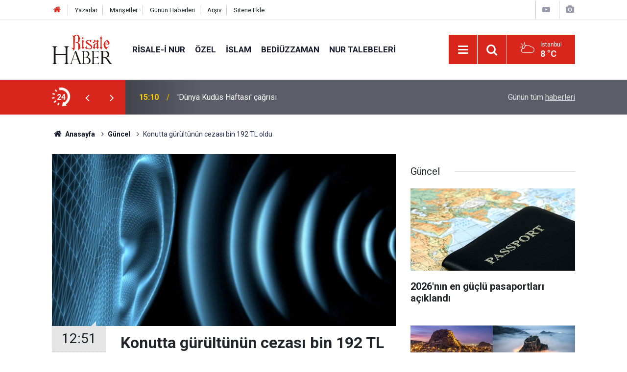

--- FILE ---
content_type: text/html; charset=UTF-8
request_url: https://www.risalehaber.com/konutta-gurultunun-cezasi-bin-192-tl-oldu-344230h.htm
body_size: 7840
content:
<!doctype html>
	<html lang="tr">
	<head>
		<meta charset="utf-8"/>
		<meta http-equiv="X-UA-Compatible" content="IE=edge"/>
		<meta name="viewport" content="width=device-width, initial-scale=1"/>
		<title>Konutta gürültünün cezası bin 192 TL oldu</title>
		<meta name="description" content="Çevre ve Şehircilik Bakanlığınca 2019’da çevreyi kirletenlere uygulanacak idari para cezaları yüzde 23,73 oranında artırıldı." />
<link rel="canonical" href="https://www.risalehaber.com/konutta-gurultunun-cezasi-bin-192-tl-oldu-344230h.htm" />
<link rel="amphtml" href="https://www.risalehaber.com/service/amp/konutta-gurultunun-cezasi-bin-192-tl-oldu-344230h.htm" />
<meta property="og:type" content="article" />
<meta property="og:site_name" content="Risale Haber" />
<meta property="og:url" content="https://www.risalehaber.com/konutta-gurultunun-cezasi-bin-192-tl-oldu-344230h.htm" />
<meta property="og:title" content="Konutta gürültünün cezası bin 192 TL oldu" />
<meta property="og:description" content="Çevre ve Şehircilik Bakanlığınca 2019’da çevreyi kirletenlere uygulanacak idari para cezaları yüzde 23,73 oranında artırıldı." />
<meta property="og:image" content="https://cdn.risalehaber.com/news/252233.jpg" />
<meta property="og:image:width" content="702" />
<meta property="og:image:height" content="351" />
<meta name="twitter:card" content="summary_large_image" />
<meta name="twitter:site" content="@risalehaber" />
<meta name="twitter:url"  content="https://www.risalehaber.com/konutta-gurultunun-cezasi-bin-192-tl-oldu-344230h.htm" />
<meta name="twitter:title" content="Konutta gürültünün cezası bin 192 TL oldu" />
<meta name="twitter:description" content="Çevre ve Şehircilik Bakanlığınca 2019’da çevreyi kirletenlere uygulanacak idari para cezaları yüzde 23,73 oranında artırıldı." />
<meta name="twitter:image" content="https://cdn.risalehaber.com/news/252233.jpg" />
<meta name="apple-itunes-app" content="app-id=994095408" />
<meta name="google-play-app" content="app-id=com.risalehaber.android" />
		<meta name="robots" content="max-snippet:-1, max-image-preview:large, max-video-preview:-1"/>
		<link rel="manifest" href="/manifest.json"/>
		<link rel="icon" href="https://www.risalehaber.com/d/assets/favicon/favicon.ico"/>
		<meta name="generator" content="CM News 6.0"/>

		<link rel="preconnect" href="https://fonts.gstatic.com"/>
		<link rel="preconnect" href="https://www.google-analytics.com"/>
		<link rel="preconnect" href="https://tpc.googlesyndication.com"/>
		<link rel="preconnect" href="https://pagead2.googlesyndication.com"/>

		<link rel="stylesheet" href="https://www.risalehaber.com/d/assets/bundle/2019-main.css?1733135490"/>

		<script>
			const BURL = "https://www.risalehaber.com/",
				DURL = "https://cdn.risalehaber.com/";
		</script>
		<script type="text/javascript" src="https://www.risalehaber.com/d/assets/bundle/2019-main.js?1733135490" async></script>

		<!-- Global site tag (gtag.js) - Google Analytics -->
<script async src="https://www.googletagmanager.com/gtag/js?id=UA-5680851-1"></script>
<script>
window.dataLayer = window.dataLayer || [];
function gtag(){dataLayer.push(arguments);}
gtag('js', new Date());

gtag('config', 'UA-5680851-1');
</script>


<meta name="google-site-verification" content="WATOcm3WUMtaKn46LQ_MH-GLXdqmLalPQ5EYDyohl0o" />
<meta name="alexaVerifyID" content="mHQDbIn_KEYJbfF52H8VWVvB3nc"/>
<meta property="fb:admins" content="802324475"/>			</head>
	<body class="body-main news-detail news-1">
		<header class="base-header header-01">

	<div class="nav-top-container d-none d-lg-block">
		<div class="container">
			<div class="row">
				<div class="col">
					<nav class="nav-top">
	<div><a href="./" title="Anasayfa"><i class="icon-home"></i></a></div>
	<div><a href="/yazarlar" title="Sitene Ekle">Yazarlar</a></div>
	<div><a href="/mansetler" title="Manşetler">Manşetler</a></div>
	<div><a href="/son-haberler" title="Günün Haberleri">Günün Haberleri</a></div>
	<div><a href="/ara" title="Arşiv">Arşiv</a></div>
	<div><a href="/sitene-ekle" title="Sitene Ekle">Sitene Ekle</a></div>
</nav>				</div>
				<div class="col-auto nav-icon">
					<div>
	<a href="/web-tv" title="Web TV"><span class="icon-youtube-play"></span></a>
</div>
<div>
	<a href="/foto-galeri" title="Foto Galeri"><span class="icon-camera"></span></a>
</div>
				</div>
			</div>
		</div>
	</div>

	<div class="nav-main-container">
		<div class="container">
			<div class="row h-100 align-items-center flex-nowrap">
				<div class="col-10 col-xl-auto brand">
					<a href="/" rel="home" title="Risale Haber">
						<img class="lazy" loading="lazy" data-src="https://www.risalehaber.com/d/assets/logo-dark.svg" alt="Risale Haber" width="124" height="60"/>
					</a>
				</div>
				<div class="col-xl-auto d-none d-xl-block">
					<ul class="nav-main d-flex flex-row">
													<li>
								<a href="/risale-i-nur-haberleri-5hk.htm" title="Risale-i Nur">Risale-i Nur</a>
							</li>
														<li>
								<a href="/ozel-haberleri-2hk.htm" title="Özel">Özel</a>
							</li>
														<li>
								<a href="/islam-haberleri-3hk.htm" title="İslam">İslam</a>
							</li>
														<li>
								<a href="/bediuzzaman-haberleri-6hk.htm" title="Bediüzzaman">Bediüzzaman</a>
							</li>
														<li>
								<a href="/nur-talebeleri-haberleri-7hk.htm" title="Nur Talebeleri">Nur Talebeleri</a>
							</li>
												</ul>
				</div>
				<div class="col-2 col-xl-auto d-flex justify-content-end ml-auto">
					<ul class="nav-tool d-flex flex-row">
						<li>
							<button class="btn show-all-menu" aria-label="Menu"><i class="icon-menu"></i></button>
						</li>
						<!--li class="d-none d-sm-block"><button class="btn" aria-label="Ara"><i class="icon-search"></i></button></li-->
						<li class="d-none d-sm-block">
							<a class="btn" href="/ara"><i class="icon-search"></i></a>
						</li>
													<li class="align-items-center d-none d-lg-flex weather">
								<span class="weather-icon float-left"><i class="icon-accu-6"></i></span>
																<div class="weather-info float-left">
									<div class="city">İstanbul										<span>8 °C</span></div>
								</div>
							</li>
											</ul>
				</div>
			</div>
		</div>
	</div>

	<section class="bar-last-news">
	<div class="container d-flex align-items-center">
		<div class="icon">
			<i class="icon-spin-cm-1 animate-spin"></i>
			<span>24</span>
		</div>
		<div class="items">
			<div class="owl-carousel owl-align-items-center" data-options='{
				"items": 1,
				"rewind": true,
				"autoplay": true,
				"autoplayHoverPause": true,
				"dots": false,
				"nav": true,
				"navText": "icon-angle",
				"animateOut": "slideOutUp",
				"animateIn": "slideInUp"}'
			>
									<div class="item">
						<span class="time">15:10</span>
						<a href="/dunya-kudus-haftasi-cagrisi-450185h.htm">'Dünya Kudüs Haftası' çağrısı</a>
					</div>
										<div class="item">
						<span class="time">14:30</span>
						<a href="/2026nin-en-guclu-pasaportlari-aciklandi-450184h.htm">2026'nın en güçlü pasaportları açıklandı</a>
					</div>
										<div class="item">
						<span class="time">13:58</span>
						<a href="/mustehcen-icerikleri-sebebiyle-groka-bir-uayri-da-guney-koreden-450183h.htm">Müstehcen içerikleri sebebiyle Grok'a bir uayrı da Güney Kore'den</a>
					</div>
										<div class="item">
						<span class="time">13:41</span>
						<a href="/dunyadan-114-kuran-i-kerim-mushafi-istanbulda-sergileniyor-450182h.htm">Dünyadan 114 Kur'an-ı Kerim mushafı İstanbul'da sergileniyor</a>
					</div>
										<div class="item">
						<span class="time">10:35</span>
						<a href="/bir-ogretmenin-lise-ogrencilerine-verdigi-uc-cumlelik-etkili-ders-450177h.htm">Bir öğretmenin lise öğrencilerine verdiği üç cümlelik etkili ders</a>
					</div>
										<div class="item">
						<span class="time">10:00</span>
						<a href="/mirac-kandili-yarin-aksam-450176h.htm">Miraç Kandili yarın akşam</a>
					</div>
										<div class="item">
						<span class="time">09:40</span>
						<a href="/subhanallah-samanyolunun-yeni-muhtesem-goruntusu-450175h.htm">Subhanallah! Samanyolu'nun yeni muhteşem görüntüsü</a>
					</div>
										<div class="item">
						<span class="time">09:23</span>
						<a href="/dunyada-en-cok-kullanilan-isimlerin-listesi-zirvede-muhammed-var-450174h.htm">Dünyada en çok kullanılan isimlerin listesi: Zirvede Muhammed var</a>
					</div>
										<div class="item">
						<span class="time">08:38</span>
						<a href="/gazzede-felaket-daha-da-derinlesiyor-450173h.htm">Gazze’de felaket daha da derinleşiyor</a>
					</div>
										<div class="item">
						<span class="time">02:15</span>
						<a href="/bediuzzaman-onlar-duada-masumlar-dairesine-girdiler-450162h.htm">Bediüzzaman: Onlar, duada mâsumlar dairesine girdiler</a>
					</div>
								</div>
		</div>
		<div class="all-link">
			<a href="/son-haberler">Günün tüm <u>haberleri</u></a>
		</div>
	</div>
</section>
</header>

<section class="breadcrumbs">
	<div class="container">

		<ol>
			<li><a href="https://www.risalehaber.com/"><h1><i class="icon-home"></i> Anasayfa</h1></a></li>
																		<li><a href="https://www.risalehaber.com/guncel-haberleri-1hk.htm"><h2>Güncel</h2></a></li>
																					<li><h3>Konutta gürültünün cezası bin 192 TL oldu</h3></li>
									</ol>

	</div>
</section>
<!-- -->
	<main role="main">
				<div class="container section-padding-gutter">
							<div class="row">
	<div class="col-12 col-lg-8">
	<div class="page-content  news-scroll" data-pages="[{&quot;id&quot;:&quot;450185&quot;,&quot;link&quot;:&quot;dunya-kudus-haftasi-cagrisi-450185h.htm&quot;},{&quot;id&quot;:&quot;450184&quot;,&quot;link&quot;:&quot;2026nin-en-guclu-pasaportlari-aciklandi-450184h.htm&quot;},{&quot;id&quot;:&quot;450183&quot;,&quot;link&quot;:&quot;mustehcen-icerikleri-sebebiyle-groka-bir-uayri-da-guney-koreden-450183h.htm&quot;},{&quot;id&quot;:&quot;450182&quot;,&quot;link&quot;:&quot;dunyadan-114-kuran-i-kerim-mushafi-istanbulda-sergileniyor-450182h.htm&quot;},{&quot;id&quot;:&quot;450177&quot;,&quot;link&quot;:&quot;bir-ogretmenin-lise-ogrencilerine-verdigi-uc-cumlelik-etkili-ders-450177h.htm&quot;},{&quot;id&quot;:&quot;450176&quot;,&quot;link&quot;:&quot;mirac-kandili-yarin-aksam-450176h.htm&quot;},{&quot;id&quot;:&quot;450175&quot;,&quot;link&quot;:&quot;subhanallah-samanyolunun-yeni-muhtesem-goruntusu-450175h.htm&quot;},{&quot;id&quot;:&quot;450174&quot;,&quot;link&quot;:&quot;dunyada-en-cok-kullanilan-isimlerin-listesi-zirvede-muhammed-var-450174h.htm&quot;},{&quot;id&quot;:&quot;450173&quot;,&quot;link&quot;:&quot;gazzede-felaket-daha-da-derinlesiyor-450173h.htm&quot;},{&quot;id&quot;:&quot;450162&quot;,&quot;link&quot;:&quot;bediuzzaman-onlar-duada-masumlar-dairesine-girdiler-450162h.htm&quot;}]">
	<div class="post-article" id="news-344230" data-order="1" data-id="344230" data-title="Konutta gürültünün cezası bin 192 TL oldu" data-url="https://www.risalehaber.com/konutta-gurultunun-cezasi-bin-192-tl-oldu-344230h.htm">
		<div class="article-detail news-detail">

			<div class="article-image">
									<div class="imgc image">
						<img class="lazy" srcset="https://cdn.risalehaber.com/news_ts/252233.jpg 414w, https://cdn.risalehaber.com/news_t/252233.jpg 702w, https://cdn.risalehaber.com/news/252233.jpg 1280w" alt="Konutta gürültünün cezası bin 192 TL oldu"/>
					</div>
							</div>

			<aside class="article-side">
				<div class="position-sticky">
					<div class="content-date">
						<time class="p1" datetime="2019-01-02 12:51:00">12:51</time>
						<span class="p2">02 Ocak 2019</span>
					</div>
					<div class="content-tools bookmark-block" data-type="1" data-twitter="risalehaber">
						<button class="icon-mail-alt bg" onclick="return openPopUp_520x390('/send_to_friend.php?type=1&amp;id=344230');" title="Arkadaşına Gönder"></button>
						<button class="icon-print bg" onclick="return openPopUp_670x500('/print.php?type=1&amp;id=344230')" title="Yazdır"></button>

													<button class="icon-comment bg" onclick="$.scrollTo('#comment_form_344230', 600);" title="Yorum Yap"></button>
																	</div>
				</div>
			</aside>

			<article class="article-content">

				<div class="content-heading">
					<h1 class="content-title">Konutta gürültünün cezası bin 192 TL oldu</h1>
					<p class="content-description">Çevre ve Şehircilik Bakanlığınca 2019’da çevreyi kirletenlere uygulanacak idari para cezaları yüzde 23,73 oranında artırıldı.</p>
				</div>

				
				
				<div class="text-content">
					<p>Standartlara aykırı şekilde gürültü ve titreşime neden olan konutlar için ceza miktarı bin 192 lira, ulaşım araçları için 3 bin 600 lira, iş yerleri ve atölyeler için 12 bin 25 lira, fabrika, şantiye ve eğlence gürültüsü için de 36 bin 95 lira olacak. </p>
<p>1 Ocak 2019’dan itibaren egzoz gazı emisyon ölçümü yaptırmayan motorlu taşıt sahipleri bin 546 lira ceza ödeyecek. Yeni düzenlemeyle denizi kirleten tüm deniz araçlarına yönelik cezalar da groston başına büyük oranlarda artırıldı. Bu kapsamda, Foça’da 38 bin 282 grostonluk deniz kirliliğine neden olan gemiye 1 milyon 644 bin 742 lira 4 kuruş ceza kesilmişti. Aynı durumun 2019’da olması halinde bu ihlali yapan gemiye kesilecek ceza miktarı 25 milyon 713 bin 550 lira olacak. aa</p></p>				</div>

				
				
				
				
				
				
				
			</article>
		</div>

					<section class="banner banner-wide"><a href="https://dilruba.com.tr/tr" target="_blank"><img class="lazy" loading="lazy" data-src="https://www.risalehaber.com/d/banner/dilruba1.20241112150427.jpg" width="300" height="250" alt=""/></a></section>
		
				<section class="comment-block">
		<header class="caption"><span>HABERE</span> YORUM KAT</header>

		<div class="comment_add clearfix">
	<form method="post" id="comment_form_344230" onsubmit="return addComment(this, 1, 344230);">
		<textarea name="comment_content" class="comment_content" rows="6" placeholder="YORUMUNUZ" maxlength="1000"></textarea>
		<input type="hidden" name="reply" value="0"/>
		<span class="reply_to"></span>
		<input type="text" name="member_name" class="member_name" placeholder="AD-SOYAD"/>
		<input type="submit" name="comment_submit" class="comment_submit" value="YORUMLA"/>
	</form>
			<div class="info"><b>YORUM KURALLARI:</b> Risale Haber yayın politikasına uymayan; <br /> Küfür, hakaret, rencide edici cümleler veya imalar, inançlara saldırı içeren, imla kuralları ile yazılmamış,<br />  Türkçe karakter kullanılmayan ve BÜYÜK HARFLERLE yazılmış yorumlar <br/> Adınız kısmına uygun olmayan ve saçma rumuzlar onaylanmamaktadır.<br />Anlayışınız için teşekkür ederiz.</div>
	</div>
		
	</section>


<!-- -->

		
		
			</div>
	</div>
	</div>
			<div class="col-12 col-lg-4">
			<section class="side-content news-side-list ">
			<header class="side-caption">
			<div><span>Güncel </span></div>
		</header>
		<div class="row">
																<div class="col-12 mb-4 box-02">
						<div class="post-item ia">
			<a href="/2026nin-en-guclu-pasaportlari-aciklandi-450184h.htm">
				<div class="imgc">
					<img class="lazy" loading="lazy" data-src="https://cdn.risalehaber.com/news/313441.jpg" alt="2026&#039;nın en güçlü pasaportları açıklandı"/>
				</div>
				<span class="t">2026'nın en güçlü pasaportları açıklandı</span>
											</a>
		</div>
					</div>
			
														<div class="col-12 mb-4 box-02">
						<div class="post-item ia">
			<a href="/afyonkarahisar-kalesi-sislerin-arasinda-450169h.htm">
				<div class="imgc">
					<img class="lazy" loading="lazy" data-src="https://cdn.risalehaber.com/news/317187.jpg" alt="Afyonkarahisar Kalesi, sislerin arasında"/>
				</div>
				<span class="t">Afyonkarahisar Kalesi, sislerin arasında</span>
											</a>
		</div>
					</div>
															<div class="col-12">
									</div>
			
														<div class="col-12 mb-4 box-02">
						<div class="post-item ia">
			<a href="/care-doktorlarindan-senegale-egitim-ve-teknoloji-cikarmasi-450172h.htm">
				<div class="imgc">
					<img class="lazy" loading="lazy" data-src="https://cdn.risalehaber.com/news/317188.jpg" alt="Çare Doktorları’ndan Senegal’e ‘Eğitim ve Teknoloji’ Çıkarması!"/>
				</div>
				<span class="t">Çare Doktorları’ndan Senegal’e ‘Eğitim ve Teknoloji’ Çıkarması!</span>
											</a>
		</div>
					</div>
			
														<div class="col-12 mb-4 box-02">
						<div class="post-item ia">
			<a href="/dun-70-ilde-hava-sicakligi-sifirin-altina-dustu-450163h.htm">
				<div class="imgc">
					<img class="lazy" loading="lazy" data-src="https://cdn.risalehaber.com/news/304403.jpg" alt="Dün 70 ilde hava sıcaklığı sıfırın altına düştü"/>
				</div>
				<span class="t">Dün 70 ilde hava sıcaklığı sıfırın altına düştü</span>
											</a>
		</div>
					</div>
															<div class="col-12">
									</div>
			
														<div class="col-12 mb-4 box-02">
						<div class="post-item ia">
			<a href="/eczacibasina-israil-tepkisi-odulunu-cope-atti-450157h.htm">
				<div class="imgc">
					<img class="lazy" loading="lazy" data-src="https://cdn.risalehaber.com/news/317181.jpg" alt="Eczacıbaşı&#039;na israil tepkisi: Ödülünü çöpe attı"/>
				</div>
				<span class="t">Eczacıbaşı'na israil tepkisi: Ödülünü çöpe attı</span>
											</a>
		</div>
					</div>
			
														<div class="col-12 mb-4 box-02">
						<div class="post-item ia">
			<a href="/sokak-kopegi-sadece-korkutsa-bile-dava-acin-450140h.htm">
				<div class="imgc">
					<img class="lazy" loading="lazy" data-src="https://cdn.risalehaber.com/news/314036.jpg" alt="Sokak köpeği sadece &#039;korkutsa&#039; bile dâvâ açın"/>
				</div>
				<span class="t">Sokak köpeği sadece 'korkutsa' bile dâvâ açın</span>
											</a>
		</div>
					</div>
															<div class="col-12">
									</div>
			
														<div class="col-12 mb-4 box-02">
						<div class="post-item ia">
			<a href="/trafik-duzenini-bozanlara-cezalar-yolda-450139h.htm">
				<div class="imgc">
					<img class="lazy" loading="lazy" data-src="https://cdn.risalehaber.com/news/314881.jpg" alt="Trafik düzenini bozanlara cezalar yolda"/>
				</div>
				<span class="t">Trafik düzenini bozanlara cezalar yolda</span>
											</a>
		</div>
					</div>
			
														<div class="col-12 mb-4 box-02">
						<div class="post-item ia">
			<a href="/yeni-haftada-hava-durumu-nasil-olacak-450138h.htm">
				<div class="imgc">
					<img class="lazy" loading="lazy" data-src="https://cdn.risalehaber.com/news/316517.jpg" alt="Yeni haftada hava durumu nasıl olacak?"/>
				</div>
				<span class="t">Yeni haftada hava durumu nasıl olacak?</span>
											</a>
		</div>
					</div>
												</div>
</section>		</div>
		</div>
		</div>
	</main>

	<footer class="base-footer footer-01">
	<div class="nav-top-container">
		<div class="container">
			<div class="row">
				<div class="col-12 col-lg-auto">
					Risale Haber &copy; 2008				</div>
				<div class="col-12 col-lg-auto">
					<nav class="nav-footer">
	<div><a href="/" title="Anasayfa">Anasayfa</a></div>
	<div><a href="/kunye" title="Künye">Künye</a></div>
	<div><a href="/iletisim" title="İletişim">İletişim</a></div>
	<div>
		<a href="/gizlilik-ilkeleri" title="Gizlilik İlkeleri">Gizlilik İlkeleri</a>
	</div>
	<div><a href="/sitene-ekle" title="Sitene Ekle">Sitene Ekle</a></div>
</nav>
				</div>
				<div class="col-12 col-lg-auto">
					<div class="nav-social"><a class="facebook-bg" href="https://www.facebook.com/risalehaber" rel="nofollow noopener noreferrer" target="_blank" title="Facebook ile takip et"><i class="icon-facebook"></i></a><a class="twitter-bg" href="https://twitter.com/risalehaber" rel="nofollow noopener noreferrer" target="_blank" title="Twitter ile takip et"><i class="icon-twitter"></i></a><a class="youtube-bg" href="https://www.youtube.com/channel/risalehaber" rel="nofollow noopener noreferrer" target="_blank" title="Youtube sayfamıza abone ol"><i class="icon-youtube"></i></a><a class="rss-bg" href="/service/rss.php" target="_blank" title="RSS, News Feed, Haber Beslemesi"><i class="icon-rss"></i></a></div>				</div>
			</div>
		</div>
	</div>
		<div class="container">
		<div class="row">
			<div class="col cm-sign">
				<i class="icon-cm" title="CM Bilişim Teknolojileri"></i>
				<a href="https://www.cmbilisim.com/haber-portali-20s.htm?utm_referrer=https%3A%2F%2Fwww.risalehaber.com%2F" target="_blank" title="CMNews Haber Portalı Yazılımı">Haber Portalı Yazılımı</a>
			</div>
		</div>
	</div>
</footer>
<div id="nav-all" class="nav-all nav-all-01 overlay">
	<div class="logo-container">
		<img class="lazy" loading="lazy" data-src="https://www.risalehaber.com/d/assets/logo-dark.svg" alt="Risale Haber" width="124" height="60" class="show-all-menu">
		<button id="close-nav-all" class="show-all-menu close"><i class="icon-cancel"></i></button>
	</div>
	<div class="search-container">
		<form action="/ara">
			<input type="text" placeholder="Sitede Ara" name="key"><button type="submit"><i class="icon-search"></i></button>
		</form>
	</div>
	<nav>
		<header class="caption">Haberler</header>
<ul class="topics">
		<li><a href="/son-haberler">Son Haberler</a></li>
	<li><a href="/mansetler">Manşetler</a></li>
			<li>
			<a href="/risale-i-nur-haberleri-5hk.htm" title="Risale-i Nur">Risale-i Nur</a>
		</li>
				<li>
			<a href="/ozel-haberleri-2hk.htm" title="Özel">Özel</a>
		</li>
				<li>
			<a href="/islam-haberleri-3hk.htm" title="İslam">İslam</a>
		</li>
				<li>
			<a href="/bediuzzaman-haberleri-6hk.htm" title="Bediüzzaman">Bediüzzaman</a>
		</li>
				<li>
			<a href="/nur-talebeleri-haberleri-7hk.htm" title="Nur Talebeleri">Nur Talebeleri</a>
		</li>
				<li>
			<a href="/guncel-haberleri-1hk.htm" title="Güncel">Güncel</a>
		</li>
				<li>
			<a href="/dunya-haberleri-4hk.htm" title="Dünya">Dünya</a>
		</li>
				<li>
			<a href="/aile-haberleri-8hk.htm" title="Aile">Aile</a>
		</li>
				<li>
			<a href="/ayasofya-haberleri-51hk.htm" title="Ayasofya">Ayasofya</a>
		</li>
				<li>
			<a href="/egitim-haberleri-9hk.htm" title="Eğitim">Eğitim</a>
		</li>
				<li>
			<a href="/ramazan-haberleri-24hk.htm" title="Ramazan">Ramazan</a>
		</li>
				<li>
			<a href="/tefekkur-haberleri-12hk.htm" title="Tefekkür">Tefekkür</a>
		</li>
				<li>
			<a href="/osmanlica-haberleri-52hk.htm" title="Osmanlıca">Osmanlıca</a>
		</li>
				<li>
			<a href="/roportaj-haberleri-14hk.htm" title="Röportaj">Röportaj</a>
		</li>
				<li>
			<a href="/risale-i-nuru-sadelestirme-tartismasi-haberleri-34hk.htm" title="Risale-i Nur&#039;u Sadeleştirme Tartışması">Risale-i Nur&#039;u Sadeleştirme Tartışması</a>
		</li>
				<li>
			<a href="/hayat-haberleri-54hk.htm" title="Hayat">Hayat</a>
		</li>
				<li>
			<a href="/otomobil-haberleri-56hk.htm" title="Otomobil">Otomobil</a>
		</li>
				<li>
			<a href="/bilim-teknoloji-haberleri-47hk.htm" title="Bilim - Teknoloji">Bilim - Teknoloji</a>
		</li>
				<li>
			<a href="/kultur-sanat-haberleri-57hk.htm" title="Kültür Sanat">Kültür Sanat</a>
		</li>
				<li>
			<a href="/edebiyat-haberleri-10hk.htm" title="Edebiyat">Edebiyat</a>
		</li>
				<li>
			<a href="/ekonomi-haberleri-21hk.htm" title="Ekonomi">Ekonomi</a>
		</li>
				<li>
			<a href="/toplum-haberleri-22hk.htm" title="Toplum">Toplum</a>
		</li>
				<li>
			<a href="/sosyal-medya-haberleri-13hk.htm" title="Sosyal - Medya">Sosyal - Medya</a>
		</li>
				<li>
			<a href="/saglik-haberleri-48hk.htm" title="Sağlık">Sağlık</a>
		</li>
				<li>
			<a href="/kitaplik-haberleri-16hk.htm" title="Kitaplık">Kitaplık</a>
		</li>
				<li>
			<a href="/spor-haberleri-58hk.htm" title="Spor">Spor</a>
		</li>
				<li>
			<a href="/kariyer-haberleri-20hk.htm" title="Kariyer">Kariyer</a>
		</li>
				<li>
			<a href="/ajanda-haberleri-17hk.htm" title="Ajanda">Ajanda</a>
		</li>
				<li>
			<a href="/ilan-tanitim-haberleri-19hk.htm" title="İlan - Tanıtım">İlan - Tanıtım</a>
		</li>
				<li>
			<a href="/kutlu-dogum-etkinlikleri-haberleri-29hk.htm" title="Kutlu Doğum Etkinlikleri">Kutlu Doğum Etkinlikleri</a>
		</li>
				<li>
			<a href="/-haberleri-30hk.htm" title="العربية">العربية</a>
		</li>
				<li>
			<a href="/bilgi-bankasi-haberleri-53hk.htm" title="Bilgi Bankası">Bilgi Bankası</a>
		</li>
		
</ul>
<header class="caption">Diğer İçerikler</header>
<ul class="topics">
	<li><a href="/foto-galeri">Foto Galeri</a></li>
	<li><a href="/web-tv">Web Tv</a></li>
	<li><a href="/yazarlar">Yazarlar</a></li>
</ul>
<header class="caption">Kurumsal</header>
<ul class="topics">
	<li><a href="/kunye">Künye</a></li>
	<li><a href="/iletisim">İletişim</a></li>
	<li><a href="/gizlilik-ilkeleri">Gizlilik İlkeleri</a></li>
	<li><a href="/kullanim-sartlari">Kullanım Şartları</a></li>
	<li><a href="/sitene-ekle">Geliştiriciler İçin</a></li>
</ul>	</nav>
</div>
<!-- -->
<script type="application/ld+json">
{
    "@context": "http://schema.org",
    "@graph": [
        {
            "@type": "WebSite",
            "url": "https://www.risalehaber.com/",
            "name": "Risale Haber",
            "description": "Said Nursi, Bediüzzaman, Nurcu, nur talebesi, Risalei Nur, talebe, cemaat, ders, sohbet, şeriat, tarikat, İslam, Kuran, iman, ayet, hadis, dua, namaz, mesih, deccal, Mehdi Haberleri, Risaleden haberler, Saidi Kürdi",
            "potentialAction": {
                "@type": "SearchAction",
                "target": "https://www.risalehaber.com/ara?key={search_term_string}",
                "query-input": "required name=search_term_string"
            }
        },
        {
            "@type": "Organization",
            "name": "Risale Haber",
            "url": "https://www.risalehaber.com/",
            "logo": "https://www.risalehaber.com/d/assets/logo-white.svg",
            "telephone": "...",
            "address": "...",
            "sameAs": [
                "https://www.facebook.com/risalehaber",
                "https://www.twitter.com/risalehaber"
            ]
        },
        {
            "@type": "BreadcrumbList",
            "itemListElement": [
                {
                    "@type": "ListItem",
                    "position": 1,
                    "name": "Anasayfa",
                    "item": "https://www.risalehaber.com/"
                },
                {
                    "@type": "ListItem",
                    "position": 2,
                    "name": "Güncel",
                    "item": "https://www.risalehaber.com/guncel-haberleri-1hk.htm"
                }
            ]
        },
        {
            "@type": "NewsArticle",
            "datePublished": "2019-01-02T12:51:00+03:00",
            "dateModified": "2019-01-02T12:51:00+03:00",
            "headline": "Konutta gürültünün cezası bin 192 TL oldu",
            "alternativeHeadline": "Konutta gürültünün cezası bin 192 TL oldu",
            "description": "Çevre ve Şehircilik Bakanlığınca 2019’da çevreyi kirletenlere uygulanacak idari para cezaları yüzde 23,73 oranında artırıldı.",
            "articleSection": "Güncel",
            "image": [
                "https://cdn.risalehaber.com/news/252233.jpg"
            ],
            "speakable": {
                "@type": "SpeakableSpecification",
                "cssSelector": [
                    ".content-title",
                    ".content-description",
                    ".text-content"
                ]
            },
            "author": {
                "@type": "Organization",
                "name": "Risale Haber",
                "url": "https://www.risalehaber.com/kunye",
                "logo": {
                    "@type": "ImageObject",
                    "url": "https://www.risalehaber.com/d/assets/logo-amp.png",
                    "width": 600,
                    "height": 60
                }
            },
            "publisher": {
                "@type": "Organization",
                "name": "Risale Haber",
                "url": "https://www.risalehaber.com/kunye",
                "logo": {
                    "@type": "ImageObject",
                    "url": "https://www.risalehaber.com/d/assets/logo-amp.png",
                    "width": 600,
                    "height": 60
                }
            },
            "mainEntityOfPage": "https://www.risalehaber.com/konutta-gurultunun-cezasi-bin-192-tl-oldu-344230h.htm",
            "inLanguage": "tr-TR"
        }
    ]
}
</script>
			<!-- -->
	<!-- 0.024440050125122 -->
	<script defer src="https://static.cloudflareinsights.com/beacon.min.js/vcd15cbe7772f49c399c6a5babf22c1241717689176015" integrity="sha512-ZpsOmlRQV6y907TI0dKBHq9Md29nnaEIPlkf84rnaERnq6zvWvPUqr2ft8M1aS28oN72PdrCzSjY4U6VaAw1EQ==" data-cf-beacon='{"version":"2024.11.0","token":"a2febb7aec244a8a852cc85e1cd4e7d5","r":1,"server_timing":{"name":{"cfCacheStatus":true,"cfEdge":true,"cfExtPri":true,"cfL4":true,"cfOrigin":true,"cfSpeedBrain":true},"location_startswith":null}}' crossorigin="anonymous"></script>
</body>
	</html>
	

--- FILE ---
content_type: text/css
request_url: https://www.risalehaber.com/d/assets/bundle/2019-main.css?1733135490
body_size: 21212
content:
@import url(https://fonts.googleapis.com/css2?family=Roboto:wght@400;700&display=swap);*,:after,:before{box-sizing:border-box}html{font-family:sans-serif;line-height:1.15;-webkit-text-size-adjust:100%;-webkit-tap-highlight-color:rgba(0,0,0,0)}article,aside,figcaption,figure,footer,header,hgroup,main,nav,section{display:block}body{margin:0;font-family:Roboto,sans-serif;font-size:1rem;font-weight:400;line-height:1.5;color:#212529;text-align:left;background-color:#fff}[tabindex="-1"]:focus:not(.focus-visible),[tabindex="-1"]:focus:not(:focus-visible){outline:0!important}hr{box-sizing:content-box;height:0;overflow:visible}h1,h2,h3,h4,h5,h6{margin-top:0;margin-bottom:.5rem}p{margin-top:0;margin-bottom:1rem}abbr[data-original-title],abbr[title]{text-decoration:underline;-webkit-text-decoration:underline dotted;text-decoration:underline dotted;cursor:help;border-bottom:0;-webkit-text-decoration-skip-ink:none;text-decoration-skip-ink:none}address{font-style:normal;line-height:inherit}address,dl,ol,ul{margin-bottom:1rem}dl,ol,ul{margin-top:0}ol ol,ol ul,ul ol,ul ul{margin-bottom:0}dt{font-weight:700}dd{margin-bottom:.5rem;margin-left:0}blockquote{margin:0 0 1rem}b,strong{font-weight:bolder}small{font-size:80%}sub,sup{position:relative;font-size:75%;line-height:0;vertical-align:baseline}sub{bottom:-.25em}sup{top:-.5em}a{color:#12182a;background-color:transparent}a,a:hover{text-decoration:none}a:hover{color:#000}a:not([href]):not([class]),a:not([href]):not([class]):hover{color:inherit;text-decoration:none}code,kbd,pre,samp{font-family:SFMono-Regular,Menlo,Monaco,Consolas,Liberation Mono,Courier New,monospace;font-size:1em}pre{margin-top:0;margin-bottom:1rem;overflow:auto;-ms-overflow-style:scrollbar}figure{margin:0 0 1rem}img{border-style:none}img,svg{vertical-align:middle}svg{overflow:hidden}table{border-collapse:collapse}caption{padding-top:.75rem;padding-bottom:.75rem;color:#6c757d;text-align:left;caption-side:bottom}th{text-align:inherit;text-align:-webkit-match-parent}label{display:inline-block;margin-bottom:.5rem}button{border-radius:0}button:focus:not(.focus-visible),button:focus:not(:focus-visible){outline:0}button,input,optgroup,select,textarea{margin:0;font-family:inherit;font-size:inherit;line-height:inherit}button,input{overflow:visible}button,select{text-transform:none}[role=button]{cursor:pointer}select{word-wrap:normal}[type=button],[type=reset],[type=submit],button{-webkit-appearance:button}[type=button]:not(:disabled),[type=reset]:not(:disabled),[type=submit]:not(:disabled),button:not(:disabled){cursor:pointer}[type=button]::-moz-focus-inner,[type=reset]::-moz-focus-inner,[type=submit]::-moz-focus-inner,button::-moz-focus-inner{padding:0;border-style:none}input[type=checkbox],input[type=radio]{box-sizing:border-box;padding:0}textarea{overflow:auto;resize:vertical}fieldset{min-width:0;padding:0;margin:0;border:0}legend{display:block;width:100%;max-width:100%;padding:0;margin-bottom:.5rem;font-size:1.5rem;line-height:inherit;color:inherit;white-space:normal}progress{vertical-align:baseline}[type=number]::-webkit-inner-spin-button,[type=number]::-webkit-outer-spin-button{height:auto}[type=search]{outline-offset:-2px;-webkit-appearance:none}[type=search]::-webkit-search-decoration{-webkit-appearance:none}::-webkit-file-upload-button{font:inherit;-webkit-appearance:button}output{display:inline-block}summary{display:list-item;cursor:pointer}template{display:none}[hidden]{display:none!important}.container,.container-fluid,.container-lg,.container-md,.container-sm,.container-xl{width:100%;padding-right:15px;padding-left:15px;margin-right:auto;margin-left:auto}@media (min-width:576px){.container,.container-sm{max-width:540px}}@media (min-width:768px){.container,.container-md,.container-sm{max-width:720px}}@media (min-width:992px){.container,.container-lg,.container-md,.container-sm{max-width:960px}}@media (min-width:1200px){.container,.container-lg,.container-md,.container-sm,.container-xl{max-width:1098px}}.row{display:flex;flex-wrap:wrap;margin-right:-15px;margin-left:-15px}.no-gutters{margin-right:0;margin-left:0}.no-gutters>.col,.no-gutters>[class*=col-]{padding-right:0;padding-left:0}.col,.col-1,.col-2,.col-3,.col-4,.col-5,.col-6,.col-7,.col-8,.col-9,.col-10,.col-11,.col-12,.col-auto,.col-lg,.col-lg-1,.col-lg-2,.col-lg-3,.col-lg-4,.col-lg-5,.col-lg-6,.col-lg-7,.col-lg-8,.col-lg-9,.col-lg-10,.col-lg-11,.col-lg-12,.col-lg-auto,.col-md,.col-md-1,.col-md-2,.col-md-3,.col-md-4,.col-md-5,.col-md-6,.col-md-7,.col-md-8,.col-md-9,.col-md-10,.col-md-11,.col-md-12,.col-md-auto,.col-sm,.col-sm-1,.col-sm-2,.col-sm-3,.col-sm-4,.col-sm-5,.col-sm-6,.col-sm-7,.col-sm-8,.col-sm-9,.col-sm-10,.col-sm-11,.col-sm-12,.col-sm-auto,.col-xl,.col-xl-1,.col-xl-2,.col-xl-3,.col-xl-4,.col-xl-5,.col-xl-6,.col-xl-7,.col-xl-8,.col-xl-9,.col-xl-10,.col-xl-11,.col-xl-12,.col-xl-auto{position:relative;width:100%;padding-right:15px;padding-left:15px}.col{flex-basis:0;flex-grow:1;max-width:100%}.row-cols-1>*{flex:0 0 100%;max-width:100%}.row-cols-2>*{flex:0 0 50%;max-width:50%}.row-cols-3>*{flex:0 0 33.33333%;max-width:33.33333%}.row-cols-4>*{flex:0 0 25%;max-width:25%}.row-cols-5>*{flex:0 0 20%;max-width:20%}.row-cols-6>*{flex:0 0 16.66667%;max-width:16.66667%}.col-auto{flex:0 0 auto;width:auto;max-width:100%}.col-1{flex:0 0 8.33333%;max-width:8.33333%}.col-2{flex:0 0 16.66667%;max-width:16.66667%}.col-3{flex:0 0 25%;max-width:25%}.col-4{flex:0 0 33.33333%;max-width:33.33333%}.col-5{flex:0 0 41.66667%;max-width:41.66667%}.col-6{flex:0 0 50%;max-width:50%}.col-7{flex:0 0 58.33333%;max-width:58.33333%}.col-8{flex:0 0 66.66667%;max-width:66.66667%}.col-9{flex:0 0 75%;max-width:75%}.col-10{flex:0 0 83.33333%;max-width:83.33333%}.col-11{flex:0 0 91.66667%;max-width:91.66667%}.col-12{flex:0 0 100%;max-width:100%}.order-first{order:-1}.order-last{order:13}.order-0{order:0}.order-1{order:1}.order-2{order:2}.order-3{order:3}.order-4{order:4}.order-5{order:5}.order-6{order:6}.order-7{order:7}.order-8{order:8}.order-9{order:9}.order-10{order:10}.order-11{order:11}.order-12{order:12}.offset-1{margin-left:8.33333%}.offset-2{margin-left:16.66667%}.offset-3{margin-left:25%}.offset-4{margin-left:33.33333%}.offset-5{margin-left:41.66667%}.offset-6{margin-left:50%}.offset-7{margin-left:58.33333%}.offset-8{margin-left:66.66667%}.offset-9{margin-left:75%}.offset-10{margin-left:83.33333%}.offset-11{margin-left:91.66667%}@media (min-width:576px){.col-sm{flex-basis:0;flex-grow:1;max-width:100%}.row-cols-sm-1>*{flex:0 0 100%;max-width:100%}.row-cols-sm-2>*{flex:0 0 50%;max-width:50%}.row-cols-sm-3>*{flex:0 0 33.33333%;max-width:33.33333%}.row-cols-sm-4>*{flex:0 0 25%;max-width:25%}.row-cols-sm-5>*{flex:0 0 20%;max-width:20%}.row-cols-sm-6>*{flex:0 0 16.66667%;max-width:16.66667%}.col-sm-auto{flex:0 0 auto;width:auto;max-width:100%}.col-sm-1{flex:0 0 8.33333%;max-width:8.33333%}.col-sm-2{flex:0 0 16.66667%;max-width:16.66667%}.col-sm-3{flex:0 0 25%;max-width:25%}.col-sm-4{flex:0 0 33.33333%;max-width:33.33333%}.col-sm-5{flex:0 0 41.66667%;max-width:41.66667%}.col-sm-6{flex:0 0 50%;max-width:50%}.col-sm-7{flex:0 0 58.33333%;max-width:58.33333%}.col-sm-8{flex:0 0 66.66667%;max-width:66.66667%}.col-sm-9{flex:0 0 75%;max-width:75%}.col-sm-10{flex:0 0 83.33333%;max-width:83.33333%}.col-sm-11{flex:0 0 91.66667%;max-width:91.66667%}.col-sm-12{flex:0 0 100%;max-width:100%}.order-sm-first{order:-1}.order-sm-last{order:13}.order-sm-0{order:0}.order-sm-1{order:1}.order-sm-2{order:2}.order-sm-3{order:3}.order-sm-4{order:4}.order-sm-5{order:5}.order-sm-6{order:6}.order-sm-7{order:7}.order-sm-8{order:8}.order-sm-9{order:9}.order-sm-10{order:10}.order-sm-11{order:11}.order-sm-12{order:12}.offset-sm-0{margin-left:0}.offset-sm-1{margin-left:8.33333%}.offset-sm-2{margin-left:16.66667%}.offset-sm-3{margin-left:25%}.offset-sm-4{margin-left:33.33333%}.offset-sm-5{margin-left:41.66667%}.offset-sm-6{margin-left:50%}.offset-sm-7{margin-left:58.33333%}.offset-sm-8{margin-left:66.66667%}.offset-sm-9{margin-left:75%}.offset-sm-10{margin-left:83.33333%}.offset-sm-11{margin-left:91.66667%}}@media (min-width:768px){.col-md{flex-basis:0;flex-grow:1;max-width:100%}.row-cols-md-1>*{flex:0 0 100%;max-width:100%}.row-cols-md-2>*{flex:0 0 50%;max-width:50%}.row-cols-md-3>*{flex:0 0 33.33333%;max-width:33.33333%}.row-cols-md-4>*{flex:0 0 25%;max-width:25%}.row-cols-md-5>*{flex:0 0 20%;max-width:20%}.row-cols-md-6>*{flex:0 0 16.66667%;max-width:16.66667%}.col-md-auto{flex:0 0 auto;width:auto;max-width:100%}.col-md-1{flex:0 0 8.33333%;max-width:8.33333%}.col-md-2{flex:0 0 16.66667%;max-width:16.66667%}.col-md-3{flex:0 0 25%;max-width:25%}.col-md-4{flex:0 0 33.33333%;max-width:33.33333%}.col-md-5{flex:0 0 41.66667%;max-width:41.66667%}.col-md-6{flex:0 0 50%;max-width:50%}.col-md-7{flex:0 0 58.33333%;max-width:58.33333%}.col-md-8{flex:0 0 66.66667%;max-width:66.66667%}.col-md-9{flex:0 0 75%;max-width:75%}.col-md-10{flex:0 0 83.33333%;max-width:83.33333%}.col-md-11{flex:0 0 91.66667%;max-width:91.66667%}.col-md-12{flex:0 0 100%;max-width:100%}.order-md-first{order:-1}.order-md-last{order:13}.order-md-0{order:0}.order-md-1{order:1}.order-md-2{order:2}.order-md-3{order:3}.order-md-4{order:4}.order-md-5{order:5}.order-md-6{order:6}.order-md-7{order:7}.order-md-8{order:8}.order-md-9{order:9}.order-md-10{order:10}.order-md-11{order:11}.order-md-12{order:12}.offset-md-0{margin-left:0}.offset-md-1{margin-left:8.33333%}.offset-md-2{margin-left:16.66667%}.offset-md-3{margin-left:25%}.offset-md-4{margin-left:33.33333%}.offset-md-5{margin-left:41.66667%}.offset-md-6{margin-left:50%}.offset-md-7{margin-left:58.33333%}.offset-md-8{margin-left:66.66667%}.offset-md-9{margin-left:75%}.offset-md-10{margin-left:83.33333%}.offset-md-11{margin-left:91.66667%}}@media (min-width:992px){.col-lg{flex-basis:0;flex-grow:1;max-width:100%}.row-cols-lg-1>*{flex:0 0 100%;max-width:100%}.row-cols-lg-2>*{flex:0 0 50%;max-width:50%}.row-cols-lg-3>*{flex:0 0 33.33333%;max-width:33.33333%}.row-cols-lg-4>*{flex:0 0 25%;max-width:25%}.row-cols-lg-5>*{flex:0 0 20%;max-width:20%}.row-cols-lg-6>*{flex:0 0 16.66667%;max-width:16.66667%}.col-lg-auto{flex:0 0 auto;width:auto;max-width:100%}.col-lg-1{flex:0 0 8.33333%;max-width:8.33333%}.col-lg-2{flex:0 0 16.66667%;max-width:16.66667%}.col-lg-3{flex:0 0 25%;max-width:25%}.col-lg-4{flex:0 0 33.33333%;max-width:33.33333%}.col-lg-5{flex:0 0 41.66667%;max-width:41.66667%}.col-lg-6{flex:0 0 50%;max-width:50%}.col-lg-7{flex:0 0 58.33333%;max-width:58.33333%}.col-lg-8{flex:0 0 66.66667%;max-width:66.66667%}.col-lg-9{flex:0 0 75%;max-width:75%}.col-lg-10{flex:0 0 83.33333%;max-width:83.33333%}.col-lg-11{flex:0 0 91.66667%;max-width:91.66667%}.col-lg-12{flex:0 0 100%;max-width:100%}.order-lg-first{order:-1}.order-lg-last{order:13}.order-lg-0{order:0}.order-lg-1{order:1}.order-lg-2{order:2}.order-lg-3{order:3}.order-lg-4{order:4}.order-lg-5{order:5}.order-lg-6{order:6}.order-lg-7{order:7}.order-lg-8{order:8}.order-lg-9{order:9}.order-lg-10{order:10}.order-lg-11{order:11}.order-lg-12{order:12}.offset-lg-0{margin-left:0}.offset-lg-1{margin-left:8.33333%}.offset-lg-2{margin-left:16.66667%}.offset-lg-3{margin-left:25%}.offset-lg-4{margin-left:33.33333%}.offset-lg-5{margin-left:41.66667%}.offset-lg-6{margin-left:50%}.offset-lg-7{margin-left:58.33333%}.offset-lg-8{margin-left:66.66667%}.offset-lg-9{margin-left:75%}.offset-lg-10{margin-left:83.33333%}.offset-lg-11{margin-left:91.66667%}}@media (min-width:1200px){.col-xl{flex-basis:0;flex-grow:1;max-width:100%}.row-cols-xl-1>*{flex:0 0 100%;max-width:100%}.row-cols-xl-2>*{flex:0 0 50%;max-width:50%}.row-cols-xl-3>*{flex:0 0 33.33333%;max-width:33.33333%}.row-cols-xl-4>*{flex:0 0 25%;max-width:25%}.row-cols-xl-5>*{flex:0 0 20%;max-width:20%}.row-cols-xl-6>*{flex:0 0 16.66667%;max-width:16.66667%}.col-xl-auto{flex:0 0 auto;width:auto;max-width:100%}.col-xl-1{flex:0 0 8.33333%;max-width:8.33333%}.col-xl-2{flex:0 0 16.66667%;max-width:16.66667%}.col-xl-3{flex:0 0 25%;max-width:25%}.col-xl-4{flex:0 0 33.33333%;max-width:33.33333%}.col-xl-5{flex:0 0 41.66667%;max-width:41.66667%}.col-xl-6{flex:0 0 50%;max-width:50%}.col-xl-7{flex:0 0 58.33333%;max-width:58.33333%}.col-xl-8{flex:0 0 66.66667%;max-width:66.66667%}.col-xl-9{flex:0 0 75%;max-width:75%}.col-xl-10{flex:0 0 83.33333%;max-width:83.33333%}.col-xl-11{flex:0 0 91.66667%;max-width:91.66667%}.col-xl-12{flex:0 0 100%;max-width:100%}.order-xl-first{order:-1}.order-xl-last{order:13}.order-xl-0{order:0}.order-xl-1{order:1}.order-xl-2{order:2}.order-xl-3{order:3}.order-xl-4{order:4}.order-xl-5{order:5}.order-xl-6{order:6}.order-xl-7{order:7}.order-xl-8{order:8}.order-xl-9{order:9}.order-xl-10{order:10}.order-xl-11{order:11}.order-xl-12{order:12}.offset-xl-0{margin-left:0}.offset-xl-1{margin-left:8.33333%}.offset-xl-2{margin-left:16.66667%}.offset-xl-3{margin-left:25%}.offset-xl-4{margin-left:33.33333%}.offset-xl-5{margin-left:41.66667%}.offset-xl-6{margin-left:50%}.offset-xl-7{margin-left:58.33333%}.offset-xl-8{margin-left:66.66667%}.offset-xl-9{margin-left:75%}.offset-xl-10{margin-left:83.33333%}.offset-xl-11{margin-left:91.66667%}}.d-none{display:none!important}.d-inline{display:inline!important}.d-inline-block{display:inline-block!important}.d-block{display:block!important}.d-table{display:table!important}.d-table-row{display:table-row!important}.d-table-cell{display:table-cell!important}.d-flex{display:flex!important}.d-inline-flex{display:inline-flex!important}@media (min-width:576px){.d-sm-none{display:none!important}.d-sm-inline{display:inline!important}.d-sm-inline-block{display:inline-block!important}.d-sm-block{display:block!important}.d-sm-table{display:table!important}.d-sm-table-row{display:table-row!important}.d-sm-table-cell{display:table-cell!important}.d-sm-flex{display:flex!important}.d-sm-inline-flex{display:inline-flex!important}}@media (min-width:768px){.d-md-none{display:none!important}.d-md-inline{display:inline!important}.d-md-inline-block{display:inline-block!important}.d-md-block{display:block!important}.d-md-table{display:table!important}.d-md-table-row{display:table-row!important}.d-md-table-cell{display:table-cell!important}.d-md-flex{display:flex!important}.d-md-inline-flex{display:inline-flex!important}}@media (min-width:992px){.d-lg-none{display:none!important}.d-lg-inline{display:inline!important}.d-lg-inline-block{display:inline-block!important}.d-lg-block{display:block!important}.d-lg-table{display:table!important}.d-lg-table-row{display:table-row!important}.d-lg-table-cell{display:table-cell!important}.d-lg-flex{display:flex!important}.d-lg-inline-flex{display:inline-flex!important}}@media (min-width:1200px){.d-xl-none{display:none!important}.d-xl-inline{display:inline!important}.d-xl-inline-block{display:inline-block!important}.d-xl-block{display:block!important}.d-xl-table{display:table!important}.d-xl-table-row{display:table-row!important}.d-xl-table-cell{display:table-cell!important}.d-xl-flex{display:flex!important}.d-xl-inline-flex{display:inline-flex!important}}@media print{.d-print-none{display:none!important}.d-print-inline{display:inline!important}.d-print-inline-block{display:inline-block!important}.d-print-block{display:block!important}.d-print-table{display:table!important}.d-print-table-row{display:table-row!important}.d-print-table-cell{display:table-cell!important}.d-print-flex{display:flex!important}.d-print-inline-flex{display:inline-flex!important}}.flex-row{flex-direction:row!important}.flex-column{flex-direction:column!important}.flex-row-reverse{flex-direction:row-reverse!important}.flex-column-reverse{flex-direction:column-reverse!important}.flex-wrap{flex-wrap:wrap!important}.flex-nowrap{flex-wrap:nowrap!important}.flex-wrap-reverse{flex-wrap:wrap-reverse!important}.flex-fill{flex:1 1 auto!important}.flex-grow-0{flex-grow:0!important}.flex-grow-1{flex-grow:1!important}.flex-shrink-0{flex-shrink:0!important}.flex-shrink-1{flex-shrink:1!important}.justify-content-start{justify-content:flex-start!important}.justify-content-end{justify-content:flex-end!important}.justify-content-center{justify-content:center!important}.justify-content-between{justify-content:space-between!important}.justify-content-around{justify-content:space-around!important}.align-items-start{align-items:flex-start!important}.align-items-end{align-items:flex-end!important}.align-items-center{align-items:center!important}.align-items-baseline{align-items:baseline!important}.align-items-stretch{align-items:stretch!important}.align-content-start{align-content:flex-start!important}.align-content-end{align-content:flex-end!important}.align-content-center{align-content:center!important}.align-content-between{align-content:space-between!important}.align-content-around{align-content:space-around!important}.align-content-stretch{align-content:stretch!important}.align-self-auto{align-self:auto!important}.align-self-start{align-self:flex-start!important}.align-self-end{align-self:flex-end!important}.align-self-center{align-self:center!important}.align-self-baseline{align-self:baseline!important}.align-self-stretch{align-self:stretch!important}@media (min-width:576px){.flex-sm-row{flex-direction:row!important}.flex-sm-column{flex-direction:column!important}.flex-sm-row-reverse{flex-direction:row-reverse!important}.flex-sm-column-reverse{flex-direction:column-reverse!important}.flex-sm-wrap{flex-wrap:wrap!important}.flex-sm-nowrap{flex-wrap:nowrap!important}.flex-sm-wrap-reverse{flex-wrap:wrap-reverse!important}.flex-sm-fill{flex:1 1 auto!important}.flex-sm-grow-0{flex-grow:0!important}.flex-sm-grow-1{flex-grow:1!important}.flex-sm-shrink-0{flex-shrink:0!important}.flex-sm-shrink-1{flex-shrink:1!important}.justify-content-sm-start{justify-content:flex-start!important}.justify-content-sm-end{justify-content:flex-end!important}.justify-content-sm-center{justify-content:center!important}.justify-content-sm-between{justify-content:space-between!important}.justify-content-sm-around{justify-content:space-around!important}.align-items-sm-start{align-items:flex-start!important}.align-items-sm-end{align-items:flex-end!important}.align-items-sm-center{align-items:center!important}.align-items-sm-baseline{align-items:baseline!important}.align-items-sm-stretch{align-items:stretch!important}.align-content-sm-start{align-content:flex-start!important}.align-content-sm-end{align-content:flex-end!important}.align-content-sm-center{align-content:center!important}.align-content-sm-between{align-content:space-between!important}.align-content-sm-around{align-content:space-around!important}.align-content-sm-stretch{align-content:stretch!important}.align-self-sm-auto{align-self:auto!important}.align-self-sm-start{align-self:flex-start!important}.align-self-sm-end{align-self:flex-end!important}.align-self-sm-center{align-self:center!important}.align-self-sm-baseline{align-self:baseline!important}.align-self-sm-stretch{align-self:stretch!important}}@media (min-width:768px){.flex-md-row{flex-direction:row!important}.flex-md-column{flex-direction:column!important}.flex-md-row-reverse{flex-direction:row-reverse!important}.flex-md-column-reverse{flex-direction:column-reverse!important}.flex-md-wrap{flex-wrap:wrap!important}.flex-md-nowrap{flex-wrap:nowrap!important}.flex-md-wrap-reverse{flex-wrap:wrap-reverse!important}.flex-md-fill{flex:1 1 auto!important}.flex-md-grow-0{flex-grow:0!important}.flex-md-grow-1{flex-grow:1!important}.flex-md-shrink-0{flex-shrink:0!important}.flex-md-shrink-1{flex-shrink:1!important}.justify-content-md-start{justify-content:flex-start!important}.justify-content-md-end{justify-content:flex-end!important}.justify-content-md-center{justify-content:center!important}.justify-content-md-between{justify-content:space-between!important}.justify-content-md-around{justify-content:space-around!important}.align-items-md-start{align-items:flex-start!important}.align-items-md-end{align-items:flex-end!important}.align-items-md-center{align-items:center!important}.align-items-md-baseline{align-items:baseline!important}.align-items-md-stretch{align-items:stretch!important}.align-content-md-start{align-content:flex-start!important}.align-content-md-end{align-content:flex-end!important}.align-content-md-center{align-content:center!important}.align-content-md-between{align-content:space-between!important}.align-content-md-around{align-content:space-around!important}.align-content-md-stretch{align-content:stretch!important}.align-self-md-auto{align-self:auto!important}.align-self-md-start{align-self:flex-start!important}.align-self-md-end{align-self:flex-end!important}.align-self-md-center{align-self:center!important}.align-self-md-baseline{align-self:baseline!important}.align-self-md-stretch{align-self:stretch!important}}@media (min-width:992px){.flex-lg-row{flex-direction:row!important}.flex-lg-column{flex-direction:column!important}.flex-lg-row-reverse{flex-direction:row-reverse!important}.flex-lg-column-reverse{flex-direction:column-reverse!important}.flex-lg-wrap{flex-wrap:wrap!important}.flex-lg-nowrap{flex-wrap:nowrap!important}.flex-lg-wrap-reverse{flex-wrap:wrap-reverse!important}.flex-lg-fill{flex:1 1 auto!important}.flex-lg-grow-0{flex-grow:0!important}.flex-lg-grow-1{flex-grow:1!important}.flex-lg-shrink-0{flex-shrink:0!important}.flex-lg-shrink-1{flex-shrink:1!important}.justify-content-lg-start{justify-content:flex-start!important}.justify-content-lg-end{justify-content:flex-end!important}.justify-content-lg-center{justify-content:center!important}.justify-content-lg-between{justify-content:space-between!important}.justify-content-lg-around{justify-content:space-around!important}.align-items-lg-start{align-items:flex-start!important}.align-items-lg-end{align-items:flex-end!important}.align-items-lg-center{align-items:center!important}.align-items-lg-baseline{align-items:baseline!important}.align-items-lg-stretch{align-items:stretch!important}.align-content-lg-start{align-content:flex-start!important}.align-content-lg-end{align-content:flex-end!important}.align-content-lg-center{align-content:center!important}.align-content-lg-between{align-content:space-between!important}.align-content-lg-around{align-content:space-around!important}.align-content-lg-stretch{align-content:stretch!important}.align-self-lg-auto{align-self:auto!important}.align-self-lg-start{align-self:flex-start!important}.align-self-lg-end{align-self:flex-end!important}.align-self-lg-center{align-self:center!important}.align-self-lg-baseline{align-self:baseline!important}.align-self-lg-stretch{align-self:stretch!important}}@media (min-width:1200px){.flex-xl-row{flex-direction:row!important}.flex-xl-column{flex-direction:column!important}.flex-xl-row-reverse{flex-direction:row-reverse!important}.flex-xl-column-reverse{flex-direction:column-reverse!important}.flex-xl-wrap{flex-wrap:wrap!important}.flex-xl-nowrap{flex-wrap:nowrap!important}.flex-xl-wrap-reverse{flex-wrap:wrap-reverse!important}.flex-xl-fill{flex:1 1 auto!important}.flex-xl-grow-0{flex-grow:0!important}.flex-xl-grow-1{flex-grow:1!important}.flex-xl-shrink-0{flex-shrink:0!important}.flex-xl-shrink-1{flex-shrink:1!important}.justify-content-xl-start{justify-content:flex-start!important}.justify-content-xl-end{justify-content:flex-end!important}.justify-content-xl-center{justify-content:center!important}.justify-content-xl-between{justify-content:space-between!important}.justify-content-xl-around{justify-content:space-around!important}.align-items-xl-start{align-items:flex-start!important}.align-items-xl-end{align-items:flex-end!important}.align-items-xl-center{align-items:center!important}.align-items-xl-baseline{align-items:baseline!important}.align-items-xl-stretch{align-items:stretch!important}.align-content-xl-start{align-content:flex-start!important}.align-content-xl-end{align-content:flex-end!important}.align-content-xl-center{align-content:center!important}.align-content-xl-between{align-content:space-between!important}.align-content-xl-around{align-content:space-around!important}.align-content-xl-stretch{align-content:stretch!important}.align-self-xl-auto{align-self:auto!important}.align-self-xl-start{align-self:flex-start!important}.align-self-xl-end{align-self:flex-end!important}.align-self-xl-center{align-self:center!important}.align-self-xl-baseline{align-self:baseline!important}.align-self-xl-stretch{align-self:stretch!important}}.float-left{float:left!important}.float-right{float:right!important}.float-none{float:none!important}@media (min-width:576px){.float-sm-left{float:left!important}.float-sm-right{float:right!important}.float-sm-none{float:none!important}}@media (min-width:768px){.float-md-left{float:left!important}.float-md-right{float:right!important}.float-md-none{float:none!important}}@media (min-width:992px){.float-lg-left{float:left!important}.float-lg-right{float:right!important}.float-lg-none{float:none!important}}@media (min-width:1200px){.float-xl-left{float:left!important}.float-xl-right{float:right!important}.float-xl-none{float:none!important}}.w-25{width:25%!important}.w-50{width:50%!important}.w-75{width:75%!important}.w-100{width:100%!important}.w-auto{width:auto!important}.h-25{height:25%!important}.h-50{height:50%!important}.h-75{height:75%!important}.h-100{height:100%!important}.h-auto{height:auto!important}.mw-100{max-width:100%!important}.mh-100{max-height:100%!important}.min-vw-100{min-width:100vw!important}.min-vh-100{min-height:100vh!important}.vw-100{width:100vw!important}.vh-100{height:100vh!important}.m-0{margin:0!important}.mt-0,.my-0{margin-top:0!important}.mr-0,.mx-0{margin-right:0!important}.mb-0,.my-0{margin-bottom:0!important}.ml-0,.mx-0{margin-left:0!important}.m-1{margin:.25rem!important}.mt-1,.my-1{margin-top:.25rem!important}.mr-1,.mx-1{margin-right:.25rem!important}.mb-1,.my-1{margin-bottom:.25rem!important}.ml-1,.mx-1{margin-left:.25rem!important}.m-2{margin:.5rem!important}.mt-2,.my-2{margin-top:.5rem!important}.mr-2,.mx-2{margin-right:.5rem!important}.mb-2,.my-2{margin-bottom:.5rem!important}.ml-2,.mx-2{margin-left:.5rem!important}.m-3{margin:1rem!important}.mt-3,.my-3{margin-top:1rem!important}.mr-3,.mx-3{margin-right:1rem!important}.mb-3,.my-3{margin-bottom:1rem!important}.ml-3,.mx-3{margin-left:1rem!important}.m-4{margin:1.5rem!important}.mt-4,.my-4{margin-top:1.5rem!important}.mr-4,.mx-4{margin-right:1.5rem!important}.mb-4,.my-4{margin-bottom:1.5rem!important}.ml-4,.mx-4{margin-left:1.5rem!important}.m-5{margin:3rem!important}.mt-5,.my-5{margin-top:3rem!important}.mr-5,.mx-5{margin-right:3rem!important}.mb-5,.my-5{margin-bottom:3rem!important}.ml-5,.mx-5{margin-left:3rem!important}.p-0{padding:0!important}.pt-0,.py-0{padding-top:0!important}.pr-0,.px-0{padding-right:0!important}.pb-0,.py-0{padding-bottom:0!important}.pl-0,.px-0{padding-left:0!important}.p-1{padding:.25rem!important}.pt-1,.py-1{padding-top:.25rem!important}.pr-1,.px-1{padding-right:.25rem!important}.pb-1,.py-1{padding-bottom:.25rem!important}.pl-1,.px-1{padding-left:.25rem!important}.p-2{padding:.5rem!important}.pt-2,.py-2{padding-top:.5rem!important}.pr-2,.px-2{padding-right:.5rem!important}.pb-2,.py-2{padding-bottom:.5rem!important}.pl-2,.px-2{padding-left:.5rem!important}.p-3{padding:1rem!important}.pt-3,.py-3{padding-top:1rem!important}.pr-3,.px-3{padding-right:1rem!important}.pb-3,.py-3{padding-bottom:1rem!important}.pl-3,.px-3{padding-left:1rem!important}.p-4{padding:1.5rem!important}.pt-4,.py-4{padding-top:1.5rem!important}.pr-4,.px-4{padding-right:1.5rem!important}.pb-4,.py-4{padding-bottom:1.5rem!important}.pl-4,.px-4{padding-left:1.5rem!important}.p-5{padding:3rem!important}.pt-5,.py-5{padding-top:3rem!important}.pr-5,.px-5{padding-right:3rem!important}.pb-5,.py-5{padding-bottom:3rem!important}.pl-5,.px-5{padding-left:3rem!important}.m-n1{margin:-.25rem!important}.mt-n1,.my-n1{margin-top:-.25rem!important}.mr-n1,.mx-n1{margin-right:-.25rem!important}.mb-n1,.my-n1{margin-bottom:-.25rem!important}.ml-n1,.mx-n1{margin-left:-.25rem!important}.m-n2{margin:-.5rem!important}.mt-n2,.my-n2{margin-top:-.5rem!important}.mr-n2,.mx-n2{margin-right:-.5rem!important}.mb-n2,.my-n2{margin-bottom:-.5rem!important}.ml-n2,.mx-n2{margin-left:-.5rem!important}.m-n3{margin:-1rem!important}.mt-n3,.my-n3{margin-top:-1rem!important}.mr-n3,.mx-n3{margin-right:-1rem!important}.mb-n3,.my-n3{margin-bottom:-1rem!important}.ml-n3,.mx-n3{margin-left:-1rem!important}.m-n4{margin:-1.5rem!important}.mt-n4,.my-n4{margin-top:-1.5rem!important}.mr-n4,.mx-n4{margin-right:-1.5rem!important}.mb-n4,.my-n4{margin-bottom:-1.5rem!important}.ml-n4,.mx-n4{margin-left:-1.5rem!important}.m-n5{margin:-3rem!important}.mt-n5,.my-n5{margin-top:-3rem!important}.mr-n5,.mx-n5{margin-right:-3rem!important}.mb-n5,.my-n5{margin-bottom:-3rem!important}.ml-n5,.mx-n5{margin-left:-3rem!important}.m-auto{margin:auto!important}.mt-auto,.my-auto{margin-top:auto!important}.mr-auto,.mx-auto{margin-right:auto!important}.mb-auto,.my-auto{margin-bottom:auto!important}.ml-auto,.mx-auto{margin-left:auto!important}@media (min-width:576px){.m-sm-0{margin:0!important}.mt-sm-0,.my-sm-0{margin-top:0!important}.mr-sm-0,.mx-sm-0{margin-right:0!important}.mb-sm-0,.my-sm-0{margin-bottom:0!important}.ml-sm-0,.mx-sm-0{margin-left:0!important}.m-sm-1{margin:.25rem!important}.mt-sm-1,.my-sm-1{margin-top:.25rem!important}.mr-sm-1,.mx-sm-1{margin-right:.25rem!important}.mb-sm-1,.my-sm-1{margin-bottom:.25rem!important}.ml-sm-1,.mx-sm-1{margin-left:.25rem!important}.m-sm-2{margin:.5rem!important}.mt-sm-2,.my-sm-2{margin-top:.5rem!important}.mr-sm-2,.mx-sm-2{margin-right:.5rem!important}.mb-sm-2,.my-sm-2{margin-bottom:.5rem!important}.ml-sm-2,.mx-sm-2{margin-left:.5rem!important}.m-sm-3{margin:1rem!important}.mt-sm-3,.my-sm-3{margin-top:1rem!important}.mr-sm-3,.mx-sm-3{margin-right:1rem!important}.mb-sm-3,.my-sm-3{margin-bottom:1rem!important}.ml-sm-3,.mx-sm-3{margin-left:1rem!important}.m-sm-4{margin:1.5rem!important}.mt-sm-4,.my-sm-4{margin-top:1.5rem!important}.mr-sm-4,.mx-sm-4{margin-right:1.5rem!important}.mb-sm-4,.my-sm-4{margin-bottom:1.5rem!important}.ml-sm-4,.mx-sm-4{margin-left:1.5rem!important}.m-sm-5{margin:3rem!important}.mt-sm-5,.my-sm-5{margin-top:3rem!important}.mr-sm-5,.mx-sm-5{margin-right:3rem!important}.mb-sm-5,.my-sm-5{margin-bottom:3rem!important}.ml-sm-5,.mx-sm-5{margin-left:3rem!important}.p-sm-0{padding:0!important}.pt-sm-0,.py-sm-0{padding-top:0!important}.pr-sm-0,.px-sm-0{padding-right:0!important}.pb-sm-0,.py-sm-0{padding-bottom:0!important}.pl-sm-0,.px-sm-0{padding-left:0!important}.p-sm-1{padding:.25rem!important}.pt-sm-1,.py-sm-1{padding-top:.25rem!important}.pr-sm-1,.px-sm-1{padding-right:.25rem!important}.pb-sm-1,.py-sm-1{padding-bottom:.25rem!important}.pl-sm-1,.px-sm-1{padding-left:.25rem!important}.p-sm-2{padding:.5rem!important}.pt-sm-2,.py-sm-2{padding-top:.5rem!important}.pr-sm-2,.px-sm-2{padding-right:.5rem!important}.pb-sm-2,.py-sm-2{padding-bottom:.5rem!important}.pl-sm-2,.px-sm-2{padding-left:.5rem!important}.p-sm-3{padding:1rem!important}.pt-sm-3,.py-sm-3{padding-top:1rem!important}.pr-sm-3,.px-sm-3{padding-right:1rem!important}.pb-sm-3,.py-sm-3{padding-bottom:1rem!important}.pl-sm-3,.px-sm-3{padding-left:1rem!important}.p-sm-4{padding:1.5rem!important}.pt-sm-4,.py-sm-4{padding-top:1.5rem!important}.pr-sm-4,.px-sm-4{padding-right:1.5rem!important}.pb-sm-4,.py-sm-4{padding-bottom:1.5rem!important}.pl-sm-4,.px-sm-4{padding-left:1.5rem!important}.p-sm-5{padding:3rem!important}.pt-sm-5,.py-sm-5{padding-top:3rem!important}.pr-sm-5,.px-sm-5{padding-right:3rem!important}.pb-sm-5,.py-sm-5{padding-bottom:3rem!important}.pl-sm-5,.px-sm-5{padding-left:3rem!important}.m-sm-n1{margin:-.25rem!important}.mt-sm-n1,.my-sm-n1{margin-top:-.25rem!important}.mr-sm-n1,.mx-sm-n1{margin-right:-.25rem!important}.mb-sm-n1,.my-sm-n1{margin-bottom:-.25rem!important}.ml-sm-n1,.mx-sm-n1{margin-left:-.25rem!important}.m-sm-n2{margin:-.5rem!important}.mt-sm-n2,.my-sm-n2{margin-top:-.5rem!important}.mr-sm-n2,.mx-sm-n2{margin-right:-.5rem!important}.mb-sm-n2,.my-sm-n2{margin-bottom:-.5rem!important}.ml-sm-n2,.mx-sm-n2{margin-left:-.5rem!important}.m-sm-n3{margin:-1rem!important}.mt-sm-n3,.my-sm-n3{margin-top:-1rem!important}.mr-sm-n3,.mx-sm-n3{margin-right:-1rem!important}.mb-sm-n3,.my-sm-n3{margin-bottom:-1rem!important}.ml-sm-n3,.mx-sm-n3{margin-left:-1rem!important}.m-sm-n4{margin:-1.5rem!important}.mt-sm-n4,.my-sm-n4{margin-top:-1.5rem!important}.mr-sm-n4,.mx-sm-n4{margin-right:-1.5rem!important}.mb-sm-n4,.my-sm-n4{margin-bottom:-1.5rem!important}.ml-sm-n4,.mx-sm-n4{margin-left:-1.5rem!important}.m-sm-n5{margin:-3rem!important}.mt-sm-n5,.my-sm-n5{margin-top:-3rem!important}.mr-sm-n5,.mx-sm-n5{margin-right:-3rem!important}.mb-sm-n5,.my-sm-n5{margin-bottom:-3rem!important}.ml-sm-n5,.mx-sm-n5{margin-left:-3rem!important}.m-sm-auto{margin:auto!important}.mt-sm-auto,.my-sm-auto{margin-top:auto!important}.mr-sm-auto,.mx-sm-auto{margin-right:auto!important}.mb-sm-auto,.my-sm-auto{margin-bottom:auto!important}.ml-sm-auto,.mx-sm-auto{margin-left:auto!important}}@media (min-width:768px){.m-md-0{margin:0!important}.mt-md-0,.my-md-0{margin-top:0!important}.mr-md-0,.mx-md-0{margin-right:0!important}.mb-md-0,.my-md-0{margin-bottom:0!important}.ml-md-0,.mx-md-0{margin-left:0!important}.m-md-1{margin:.25rem!important}.mt-md-1,.my-md-1{margin-top:.25rem!important}.mr-md-1,.mx-md-1{margin-right:.25rem!important}.mb-md-1,.my-md-1{margin-bottom:.25rem!important}.ml-md-1,.mx-md-1{margin-left:.25rem!important}.m-md-2{margin:.5rem!important}.mt-md-2,.my-md-2{margin-top:.5rem!important}.mr-md-2,.mx-md-2{margin-right:.5rem!important}.mb-md-2,.my-md-2{margin-bottom:.5rem!important}.ml-md-2,.mx-md-2{margin-left:.5rem!important}.m-md-3{margin:1rem!important}.mt-md-3,.my-md-3{margin-top:1rem!important}.mr-md-3,.mx-md-3{margin-right:1rem!important}.mb-md-3,.my-md-3{margin-bottom:1rem!important}.ml-md-3,.mx-md-3{margin-left:1rem!important}.m-md-4{margin:1.5rem!important}.mt-md-4,.my-md-4{margin-top:1.5rem!important}.mr-md-4,.mx-md-4{margin-right:1.5rem!important}.mb-md-4,.my-md-4{margin-bottom:1.5rem!important}.ml-md-4,.mx-md-4{margin-left:1.5rem!important}.m-md-5{margin:3rem!important}.mt-md-5,.my-md-5{margin-top:3rem!important}.mr-md-5,.mx-md-5{margin-right:3rem!important}.mb-md-5,.my-md-5{margin-bottom:3rem!important}.ml-md-5,.mx-md-5{margin-left:3rem!important}.p-md-0{padding:0!important}.pt-md-0,.py-md-0{padding-top:0!important}.pr-md-0,.px-md-0{padding-right:0!important}.pb-md-0,.py-md-0{padding-bottom:0!important}.pl-md-0,.px-md-0{padding-left:0!important}.p-md-1{padding:.25rem!important}.pt-md-1,.py-md-1{padding-top:.25rem!important}.pr-md-1,.px-md-1{padding-right:.25rem!important}.pb-md-1,.py-md-1{padding-bottom:.25rem!important}.pl-md-1,.px-md-1{padding-left:.25rem!important}.p-md-2{padding:.5rem!important}.pt-md-2,.py-md-2{padding-top:.5rem!important}.pr-md-2,.px-md-2{padding-right:.5rem!important}.pb-md-2,.py-md-2{padding-bottom:.5rem!important}.pl-md-2,.px-md-2{padding-left:.5rem!important}.p-md-3{padding:1rem!important}.pt-md-3,.py-md-3{padding-top:1rem!important}.pr-md-3,.px-md-3{padding-right:1rem!important}.pb-md-3,.py-md-3{padding-bottom:1rem!important}.pl-md-3,.px-md-3{padding-left:1rem!important}.p-md-4{padding:1.5rem!important}.pt-md-4,.py-md-4{padding-top:1.5rem!important}.pr-md-4,.px-md-4{padding-right:1.5rem!important}.pb-md-4,.py-md-4{padding-bottom:1.5rem!important}.pl-md-4,.px-md-4{padding-left:1.5rem!important}.p-md-5{padding:3rem!important}.pt-md-5,.py-md-5{padding-top:3rem!important}.pr-md-5,.px-md-5{padding-right:3rem!important}.pb-md-5,.py-md-5{padding-bottom:3rem!important}.pl-md-5,.px-md-5{padding-left:3rem!important}.m-md-n1{margin:-.25rem!important}.mt-md-n1,.my-md-n1{margin-top:-.25rem!important}.mr-md-n1,.mx-md-n1{margin-right:-.25rem!important}.mb-md-n1,.my-md-n1{margin-bottom:-.25rem!important}.ml-md-n1,.mx-md-n1{margin-left:-.25rem!important}.m-md-n2{margin:-.5rem!important}.mt-md-n2,.my-md-n2{margin-top:-.5rem!important}.mr-md-n2,.mx-md-n2{margin-right:-.5rem!important}.mb-md-n2,.my-md-n2{margin-bottom:-.5rem!important}.ml-md-n2,.mx-md-n2{margin-left:-.5rem!important}.m-md-n3{margin:-1rem!important}.mt-md-n3,.my-md-n3{margin-top:-1rem!important}.mr-md-n3,.mx-md-n3{margin-right:-1rem!important}.mb-md-n3,.my-md-n3{margin-bottom:-1rem!important}.ml-md-n3,.mx-md-n3{margin-left:-1rem!important}.m-md-n4{margin:-1.5rem!important}.mt-md-n4,.my-md-n4{margin-top:-1.5rem!important}.mr-md-n4,.mx-md-n4{margin-right:-1.5rem!important}.mb-md-n4,.my-md-n4{margin-bottom:-1.5rem!important}.ml-md-n4,.mx-md-n4{margin-left:-1.5rem!important}.m-md-n5{margin:-3rem!important}.mt-md-n5,.my-md-n5{margin-top:-3rem!important}.mr-md-n5,.mx-md-n5{margin-right:-3rem!important}.mb-md-n5,.my-md-n5{margin-bottom:-3rem!important}.ml-md-n5,.mx-md-n5{margin-left:-3rem!important}.m-md-auto{margin:auto!important}.mt-md-auto,.my-md-auto{margin-top:auto!important}.mr-md-auto,.mx-md-auto{margin-right:auto!important}.mb-md-auto,.my-md-auto{margin-bottom:auto!important}.ml-md-auto,.mx-md-auto{margin-left:auto!important}}@media (min-width:992px){.m-lg-0{margin:0!important}.mt-lg-0,.my-lg-0{margin-top:0!important}.mr-lg-0,.mx-lg-0{margin-right:0!important}.mb-lg-0,.my-lg-0{margin-bottom:0!important}.ml-lg-0,.mx-lg-0{margin-left:0!important}.m-lg-1{margin:.25rem!important}.mt-lg-1,.my-lg-1{margin-top:.25rem!important}.mr-lg-1,.mx-lg-1{margin-right:.25rem!important}.mb-lg-1,.my-lg-1{margin-bottom:.25rem!important}.ml-lg-1,.mx-lg-1{margin-left:.25rem!important}.m-lg-2{margin:.5rem!important}.mt-lg-2,.my-lg-2{margin-top:.5rem!important}.mr-lg-2,.mx-lg-2{margin-right:.5rem!important}.mb-lg-2,.my-lg-2{margin-bottom:.5rem!important}.ml-lg-2,.mx-lg-2{margin-left:.5rem!important}.m-lg-3{margin:1rem!important}.mt-lg-3,.my-lg-3{margin-top:1rem!important}.mr-lg-3,.mx-lg-3{margin-right:1rem!important}.mb-lg-3,.my-lg-3{margin-bottom:1rem!important}.ml-lg-3,.mx-lg-3{margin-left:1rem!important}.m-lg-4{margin:1.5rem!important}.mt-lg-4,.my-lg-4{margin-top:1.5rem!important}.mr-lg-4,.mx-lg-4{margin-right:1.5rem!important}.mb-lg-4,.my-lg-4{margin-bottom:1.5rem!important}.ml-lg-4,.mx-lg-4{margin-left:1.5rem!important}.m-lg-5{margin:3rem!important}.mt-lg-5,.my-lg-5{margin-top:3rem!important}.mr-lg-5,.mx-lg-5{margin-right:3rem!important}.mb-lg-5,.my-lg-5{margin-bottom:3rem!important}.ml-lg-5,.mx-lg-5{margin-left:3rem!important}.p-lg-0{padding:0!important}.pt-lg-0,.py-lg-0{padding-top:0!important}.pr-lg-0,.px-lg-0{padding-right:0!important}.pb-lg-0,.py-lg-0{padding-bottom:0!important}.pl-lg-0,.px-lg-0{padding-left:0!important}.p-lg-1{padding:.25rem!important}.pt-lg-1,.py-lg-1{padding-top:.25rem!important}.pr-lg-1,.px-lg-1{padding-right:.25rem!important}.pb-lg-1,.py-lg-1{padding-bottom:.25rem!important}.pl-lg-1,.px-lg-1{padding-left:.25rem!important}.p-lg-2{padding:.5rem!important}.pt-lg-2,.py-lg-2{padding-top:.5rem!important}.pr-lg-2,.px-lg-2{padding-right:.5rem!important}.pb-lg-2,.py-lg-2{padding-bottom:.5rem!important}.pl-lg-2,.px-lg-2{padding-left:.5rem!important}.p-lg-3{padding:1rem!important}.pt-lg-3,.py-lg-3{padding-top:1rem!important}.pr-lg-3,.px-lg-3{padding-right:1rem!important}.pb-lg-3,.py-lg-3{padding-bottom:1rem!important}.pl-lg-3,.px-lg-3{padding-left:1rem!important}.p-lg-4{padding:1.5rem!important}.pt-lg-4,.py-lg-4{padding-top:1.5rem!important}.pr-lg-4,.px-lg-4{padding-right:1.5rem!important}.pb-lg-4,.py-lg-4{padding-bottom:1.5rem!important}.pl-lg-4,.px-lg-4{padding-left:1.5rem!important}.p-lg-5{padding:3rem!important}.pt-lg-5,.py-lg-5{padding-top:3rem!important}.pr-lg-5,.px-lg-5{padding-right:3rem!important}.pb-lg-5,.py-lg-5{padding-bottom:3rem!important}.pl-lg-5,.px-lg-5{padding-left:3rem!important}.m-lg-n1{margin:-.25rem!important}.mt-lg-n1,.my-lg-n1{margin-top:-.25rem!important}.mr-lg-n1,.mx-lg-n1{margin-right:-.25rem!important}.mb-lg-n1,.my-lg-n1{margin-bottom:-.25rem!important}.ml-lg-n1,.mx-lg-n1{margin-left:-.25rem!important}.m-lg-n2{margin:-.5rem!important}.mt-lg-n2,.my-lg-n2{margin-top:-.5rem!important}.mr-lg-n2,.mx-lg-n2{margin-right:-.5rem!important}.mb-lg-n2,.my-lg-n2{margin-bottom:-.5rem!important}.ml-lg-n2,.mx-lg-n2{margin-left:-.5rem!important}.m-lg-n3{margin:-1rem!important}.mt-lg-n3,.my-lg-n3{margin-top:-1rem!important}.mr-lg-n3,.mx-lg-n3{margin-right:-1rem!important}.mb-lg-n3,.my-lg-n3{margin-bottom:-1rem!important}.ml-lg-n3,.mx-lg-n3{margin-left:-1rem!important}.m-lg-n4{margin:-1.5rem!important}.mt-lg-n4,.my-lg-n4{margin-top:-1.5rem!important}.mr-lg-n4,.mx-lg-n4{margin-right:-1.5rem!important}.mb-lg-n4,.my-lg-n4{margin-bottom:-1.5rem!important}.ml-lg-n4,.mx-lg-n4{margin-left:-1.5rem!important}.m-lg-n5{margin:-3rem!important}.mt-lg-n5,.my-lg-n5{margin-top:-3rem!important}.mr-lg-n5,.mx-lg-n5{margin-right:-3rem!important}.mb-lg-n5,.my-lg-n5{margin-bottom:-3rem!important}.ml-lg-n5,.mx-lg-n5{margin-left:-3rem!important}.m-lg-auto{margin:auto!important}.mt-lg-auto,.my-lg-auto{margin-top:auto!important}.mr-lg-auto,.mx-lg-auto{margin-right:auto!important}.mb-lg-auto,.my-lg-auto{margin-bottom:auto!important}.ml-lg-auto,.mx-lg-auto{margin-left:auto!important}}@media (min-width:1200px){.m-xl-0{margin:0!important}.mt-xl-0,.my-xl-0{margin-top:0!important}.mr-xl-0,.mx-xl-0{margin-right:0!important}.mb-xl-0,.my-xl-0{margin-bottom:0!important}.ml-xl-0,.mx-xl-0{margin-left:0!important}.m-xl-1{margin:.25rem!important}.mt-xl-1,.my-xl-1{margin-top:.25rem!important}.mr-xl-1,.mx-xl-1{margin-right:.25rem!important}.mb-xl-1,.my-xl-1{margin-bottom:.25rem!important}.ml-xl-1,.mx-xl-1{margin-left:.25rem!important}.m-xl-2{margin:.5rem!important}.mt-xl-2,.my-xl-2{margin-top:.5rem!important}.mr-xl-2,.mx-xl-2{margin-right:.5rem!important}.mb-xl-2,.my-xl-2{margin-bottom:.5rem!important}.ml-xl-2,.mx-xl-2{margin-left:.5rem!important}.m-xl-3{margin:1rem!important}.mt-xl-3,.my-xl-3{margin-top:1rem!important}.mr-xl-3,.mx-xl-3{margin-right:1rem!important}.mb-xl-3,.my-xl-3{margin-bottom:1rem!important}.ml-xl-3,.mx-xl-3{margin-left:1rem!important}.m-xl-4{margin:1.5rem!important}.mt-xl-4,.my-xl-4{margin-top:1.5rem!important}.mr-xl-4,.mx-xl-4{margin-right:1.5rem!important}.mb-xl-4,.my-xl-4{margin-bottom:1.5rem!important}.ml-xl-4,.mx-xl-4{margin-left:1.5rem!important}.m-xl-5{margin:3rem!important}.mt-xl-5,.my-xl-5{margin-top:3rem!important}.mr-xl-5,.mx-xl-5{margin-right:3rem!important}.mb-xl-5,.my-xl-5{margin-bottom:3rem!important}.ml-xl-5,.mx-xl-5{margin-left:3rem!important}.p-xl-0{padding:0!important}.pt-xl-0,.py-xl-0{padding-top:0!important}.pr-xl-0,.px-xl-0{padding-right:0!important}.pb-xl-0,.py-xl-0{padding-bottom:0!important}.pl-xl-0,.px-xl-0{padding-left:0!important}.p-xl-1{padding:.25rem!important}.pt-xl-1,.py-xl-1{padding-top:.25rem!important}.pr-xl-1,.px-xl-1{padding-right:.25rem!important}.pb-xl-1,.py-xl-1{padding-bottom:.25rem!important}.pl-xl-1,.px-xl-1{padding-left:.25rem!important}.p-xl-2{padding:.5rem!important}.pt-xl-2,.py-xl-2{padding-top:.5rem!important}.pr-xl-2,.px-xl-2{padding-right:.5rem!important}.pb-xl-2,.py-xl-2{padding-bottom:.5rem!important}.pl-xl-2,.px-xl-2{padding-left:.5rem!important}.p-xl-3{padding:1rem!important}.pt-xl-3,.py-xl-3{padding-top:1rem!important}.pr-xl-3,.px-xl-3{padding-right:1rem!important}.pb-xl-3,.py-xl-3{padding-bottom:1rem!important}.pl-xl-3,.px-xl-3{padding-left:1rem!important}.p-xl-4{padding:1.5rem!important}.pt-xl-4,.py-xl-4{padding-top:1.5rem!important}.pr-xl-4,.px-xl-4{padding-right:1.5rem!important}.pb-xl-4,.py-xl-4{padding-bottom:1.5rem!important}.pl-xl-4,.px-xl-4{padding-left:1.5rem!important}.p-xl-5{padding:3rem!important}.pt-xl-5,.py-xl-5{padding-top:3rem!important}.pr-xl-5,.px-xl-5{padding-right:3rem!important}.pb-xl-5,.py-xl-5{padding-bottom:3rem!important}.pl-xl-5,.px-xl-5{padding-left:3rem!important}.m-xl-n1{margin:-.25rem!important}.mt-xl-n1,.my-xl-n1{margin-top:-.25rem!important}.mr-xl-n1,.mx-xl-n1{margin-right:-.25rem!important}.mb-xl-n1,.my-xl-n1{margin-bottom:-.25rem!important}.ml-xl-n1,.mx-xl-n1{margin-left:-.25rem!important}.m-xl-n2{margin:-.5rem!important}.mt-xl-n2,.my-xl-n2{margin-top:-.5rem!important}.mr-xl-n2,.mx-xl-n2{margin-right:-.5rem!important}.mb-xl-n2,.my-xl-n2{margin-bottom:-.5rem!important}.ml-xl-n2,.mx-xl-n2{margin-left:-.5rem!important}.m-xl-n3{margin:-1rem!important}.mt-xl-n3,.my-xl-n3{margin-top:-1rem!important}.mr-xl-n3,.mx-xl-n3{margin-right:-1rem!important}.mb-xl-n3,.my-xl-n3{margin-bottom:-1rem!important}.ml-xl-n3,.mx-xl-n3{margin-left:-1rem!important}.m-xl-n4{margin:-1.5rem!important}.mt-xl-n4,.my-xl-n4{margin-top:-1.5rem!important}.mr-xl-n4,.mx-xl-n4{margin-right:-1.5rem!important}.mb-xl-n4,.my-xl-n4{margin-bottom:-1.5rem!important}.ml-xl-n4,.mx-xl-n4{margin-left:-1.5rem!important}.m-xl-n5{margin:-3rem!important}.mt-xl-n5,.my-xl-n5{margin-top:-3rem!important}.mr-xl-n5,.mx-xl-n5{margin-right:-3rem!important}.mb-xl-n5,.my-xl-n5{margin-bottom:-3rem!important}.ml-xl-n5,.mx-xl-n5{margin-left:-3rem!important}.m-xl-auto{margin:auto!important}.mt-xl-auto,.my-xl-auto{margin-top:auto!important}.mr-xl-auto,.mx-xl-auto{margin-right:auto!important}.mb-xl-auto,.my-xl-auto{margin-bottom:auto!important}.ml-xl-auto,.mx-xl-auto{margin-left:auto!important}}.position-static{position:static!important}.position-relative{position:relative!important}.position-absolute{position:absolute!important}.position-fixed{position:fixed!important}.position-sticky{position:sticky!important}.fixed-top{top:0}.fixed-bottom,.fixed-top{position:fixed;right:0;left:0;z-index:1030}.fixed-bottom{bottom:0}@supports (position:sticky){.sticky-top{position:sticky;top:0;z-index:1020}}.btn{display:inline-block;font-weight:400;color:#212529;text-align:center;vertical-align:middle;-webkit-user-select:none;-moz-user-select:none;user-select:none;background-color:transparent;border:1px solid transparent;padding:.375rem .75rem;font-size:1rem;line-height:1.5;border-radius:.25rem;transition:color .15s ease-in-out,background-color .15s ease-in-out,border-color .15s ease-in-out,box-shadow .15s ease-in-out}@media (prefers-reduced-motion:reduce){.btn{transition:none}}.btn:hover{color:#212529;text-decoration:none}.btn.focus,.btn:focus{outline:0;box-shadow:0 0 0 .2rem rgba(18,24,42,.25)}.btn.disabled,.btn:disabled{opacity:.65}.btn:not(:disabled):not(.disabled){cursor:pointer}a.btn.disabled,fieldset:disabled a.btn{pointer-events:none}.btn-primary{color:#fff;background-color:#12182a;border-color:#12182a}.btn-primary.focus,.btn-primary:focus,.btn-primary:hover{color:#fff;background-color:#07090f;border-color:#030406}.btn-primary.focus,.btn-primary:focus{box-shadow:0 0 0 .2rem rgba(54,59,74,.5)}.btn-primary.disabled,.btn-primary:disabled{color:#fff;background-color:#12182a;border-color:#12182a}.btn-primary:not(:disabled):not(.disabled).active,.btn-primary:not(:disabled):not(.disabled):active,.show>.btn-primary.dropdown-toggle{color:#fff;background-color:#030406;border-color:#000}.btn-primary:not(:disabled):not(.disabled).active:focus,.btn-primary:not(:disabled):not(.disabled):active:focus,.show>.btn-primary.dropdown-toggle:focus{box-shadow:0 0 0 .2rem rgba(54,59,74,.5)}.btn-outline-primary{color:#12182a;border-color:#12182a}.btn-outline-primary:hover{color:#fff;background-color:#12182a;border-color:#12182a}.btn-outline-primary.focus,.btn-outline-primary:focus{box-shadow:0 0 0 .2rem rgba(18,24,42,.5)}.btn-outline-primary.disabled,.btn-outline-primary:disabled{color:#12182a;background-color:transparent}.btn-outline-primary:not(:disabled):not(.disabled).active,.btn-outline-primary:not(:disabled):not(.disabled):active,.show>.btn-outline-primary.dropdown-toggle{color:#fff;background-color:#12182a;border-color:#12182a}.btn-outline-primary:not(:disabled):not(.disabled).active:focus,.btn-outline-primary:not(:disabled):not(.disabled):active:focus,.show>.btn-outline-primary.dropdown-toggle:focus{box-shadow:0 0 0 .2rem rgba(18,24,42,.5)}.btn-link{font-weight:400;color:#12182a;text-decoration:none}.btn-link:hover{color:#000}.btn-link.focus,.btn-link:focus,.btn-link:hover{text-decoration:none}.btn-link.disabled,.btn-link:disabled{color:#6c757d;pointer-events:none}.btn-lg{padding:.5rem 1rem;font-size:1.25rem;line-height:1.5;border-radius:.3rem}.btn-sm{padding:.25rem .5rem;font-size:.875rem;line-height:1.5;border-radius:.2rem}.btn-block{display:block;width:100%}.btn-block+.btn-block{margin-top:.5rem}input[type=button].btn-block,input[type=reset].btn-block,input[type=submit].btn-block{width:100%}.form-control{display:block;width:100%;height:calc(1.5em + .75rem + 2px);padding:.375rem .75rem;font-size:1rem;font-weight:400;line-height:1.5;color:#495057;background-color:#fff;background-clip:padding-box;border:1px solid #ced4da;border-radius:.25rem;transition:border-color .15s ease-in-out,box-shadow .15s ease-in-out}@media (prefers-reduced-motion:reduce){.form-control{transition:none}}.form-control::-ms-expand{background-color:transparent;border:0}.form-control:focus{color:#495057;background-color:#fff;border-color:#384b83;outline:0;box-shadow:0 0 0 .2rem rgba(18,24,42,.25)}.form-control::-moz-placeholder{color:#6c757d;opacity:1}.form-control::placeholder{color:#6c757d;opacity:1}.form-control:disabled,.form-control[readonly]{background-color:#e9ecef;opacity:1}input[type=date].form-control,input[type=datetime-local].form-control,input[type=month].form-control,input[type=time].form-control{-webkit-appearance:none;-moz-appearance:none;appearance:none}select.form-control:-moz-focusring{color:transparent;text-shadow:0 0 0 #495057}select.form-control:focus::-ms-value{color:#495057;background-color:#fff}.form-control-file,.form-control-range{display:block;width:100%}.col-form-label{padding-top:calc(.375rem + 1px);padding-bottom:calc(.375rem + 1px);margin-bottom:0;font-size:inherit;line-height:1.5}.col-form-label-lg{padding-top:calc(.5rem + 1px);padding-bottom:calc(.5rem + 1px);font-size:1.25rem;line-height:1.5}.col-form-label-sm{padding-top:calc(.25rem + 1px);padding-bottom:calc(.25rem + 1px);font-size:.875rem;line-height:1.5}.form-control-plaintext{display:block;width:100%;padding:.375rem 0;margin-bottom:0;font-size:1rem;line-height:1.5;color:#212529;background-color:transparent;border:solid transparent;border-width:1px 0}.form-control-plaintext.form-control-lg,.form-control-plaintext.form-control-sm{padding-right:0;padding-left:0}.form-control-sm{height:calc(1.5em + .5rem + 2px);padding:.25rem .5rem;font-size:.875rem;line-height:1.5;border-radius:.2rem}.form-control-lg{height:calc(1.5em + 1rem + 2px);padding:.5rem 1rem;font-size:1.25rem;line-height:1.5;border-radius:.3rem}select.form-control[multiple],select.form-control[size],textarea.form-control{height:auto}.form-group{margin-bottom:1rem}.form-text{display:block;margin-top:.25rem}.form-row{display:flex;flex-wrap:wrap;margin-right:-5px;margin-left:-5px}.form-row>.col,.form-row>[class*=col-]{padding-right:5px;padding-left:5px}.form-check{position:relative;display:block;padding-left:1.25rem}.form-check-input{position:absolute;margin-top:.3rem;margin-left:-1.25rem}.form-check-input:disabled~.form-check-label,.form-check-input[disabled]~.form-check-label{color:#6c757d}.form-check-label{margin-bottom:0}.form-check-inline{display:inline-flex;align-items:center;padding-left:0;margin-right:.75rem}.form-check-inline .form-check-input{position:static;margin-top:0;margin-right:.3125rem;margin-left:0}.valid-feedback{display:none;width:100%;margin-top:.25rem;font-size:.875em;color:#28a745}.valid-tooltip{position:absolute;top:100%;left:0;z-index:5;display:none;max-width:100%;padding:.25rem .5rem;margin-top:.1rem;font-size:.875rem;line-height:1.5;color:#fff;background-color:rgba(40,167,69,.9);border-radius:.25rem}.form-row>.col>.valid-tooltip,.form-row>[class*=col-]>.valid-tooltip{left:5px}.is-valid~.valid-feedback,.is-valid~.valid-tooltip,.was-validated :valid~.valid-feedback,.was-validated :valid~.valid-tooltip{display:block}.form-control.is-valid,.was-validated .form-control:valid{border-color:#28a745;padding-right:calc(1.5em + .75rem)!important;background-image:url("data:image/svg+xml;charset=utf-8,%3Csvg xmlns='http://www.w3.org/2000/svg' width='8' height='8'%3E%3Cpath fill='%2328a745' d='M2.3 6.73L.6 4.53c-.4-1.04.46-1.4 1.1-.8l1.1 1.4 3.4-3.8c.6-.63 1.6-.27 1.2.7l-4 4.6c-.43.5-.8.4-1.1.1z'/%3E%3C/svg%3E");background-repeat:no-repeat;background-position:right calc(.375em + .1875rem) center;background-size:calc(.75em + .375rem) calc(.75em + .375rem)}.form-control.is-valid:focus,.was-validated .form-control:valid:focus{border-color:#28a745;box-shadow:0 0 0 .2rem rgba(40,167,69,.25)}.was-validated select.form-control:valid,select.form-control.is-valid{padding-right:3rem!important;background-position:right 1.5rem center}.was-validated textarea.form-control:valid,textarea.form-control.is-valid{padding-right:calc(1.5em + .75rem);background-position:top calc(.375em + .1875rem) right calc(.375em + .1875rem)}.custom-select.is-valid,.was-validated .custom-select:valid{border-color:#28a745;padding-right:calc(.75em + 2.3125rem)!important;background:url("data:image/svg+xml;charset=utf-8,%3Csvg xmlns='http://www.w3.org/2000/svg' width='4' height='5'%3E%3Cpath fill='%23343a40' d='M2 0L0 2h4zm0 5L0 3h4z'/%3E%3C/svg%3E") right .75rem center/8px 10px no-repeat,#fff url("data:image/svg+xml;charset=utf-8,%3Csvg xmlns='http://www.w3.org/2000/svg' width='8' height='8'%3E%3Cpath fill='%2328a745' d='M2.3 6.73L.6 4.53c-.4-1.04.46-1.4 1.1-.8l1.1 1.4 3.4-3.8c.6-.63 1.6-.27 1.2.7l-4 4.6c-.43.5-.8.4-1.1.1z'/%3E%3C/svg%3E") center right 1.75rem/calc(.75em + .375rem) calc(.75em + .375rem) no-repeat}.custom-select.is-valid:focus,.was-validated .custom-select:valid:focus{border-color:#28a745;box-shadow:0 0 0 .2rem rgba(40,167,69,.25)}.form-check-input.is-valid~.form-check-label,.was-validated .form-check-input:valid~.form-check-label{color:#28a745}.form-check-input.is-valid~.valid-feedback,.form-check-input.is-valid~.valid-tooltip,.was-validated .form-check-input:valid~.valid-feedback,.was-validated .form-check-input:valid~.valid-tooltip{display:block}.custom-control-input.is-valid~.custom-control-label,.was-validated .custom-control-input:valid~.custom-control-label{color:#28a745}.custom-control-input.is-valid~.custom-control-label:before,.was-validated .custom-control-input:valid~.custom-control-label:before{border-color:#28a745}.custom-control-input.is-valid:checked~.custom-control-label:before,.was-validated .custom-control-input:valid:checked~.custom-control-label:before{border-color:#34ce57;background-color:#34ce57}.custom-control-input.is-valid:focus~.custom-control-label:before,.was-validated .custom-control-input:valid:focus~.custom-control-label:before{box-shadow:0 0 0 .2rem rgba(40,167,69,.25)}.custom-control-input.is-valid:focus:not(:checked)~.custom-control-label:before,.custom-file-input.is-valid~.custom-file-label,.was-validated .custom-control-input:valid:focus:not(:checked)~.custom-control-label:before,.was-validated .custom-file-input:valid~.custom-file-label{border-color:#28a745}.custom-file-input.is-valid:focus~.custom-file-label,.was-validated .custom-file-input:valid:focus~.custom-file-label{border-color:#28a745;box-shadow:0 0 0 .2rem rgba(40,167,69,.25)}.invalid-feedback{display:none;width:100%;margin-top:.25rem;font-size:.875em;color:#dc3545}.invalid-tooltip{position:absolute;top:100%;left:0;z-index:5;display:none;max-width:100%;padding:.25rem .5rem;margin-top:.1rem;font-size:.875rem;line-height:1.5;color:#fff;background-color:rgba(220,53,69,.9);border-radius:.25rem}.form-row>.col>.invalid-tooltip,.form-row>[class*=col-]>.invalid-tooltip{left:5px}.is-invalid~.invalid-feedback,.is-invalid~.invalid-tooltip,.was-validated :invalid~.invalid-feedback,.was-validated :invalid~.invalid-tooltip{display:block}.form-control.is-invalid,.was-validated .form-control:invalid{border-color:#dc3545;padding-right:calc(1.5em + .75rem)!important;background-image:url("data:image/svg+xml;charset=utf-8,%3Csvg xmlns='http://www.w3.org/2000/svg' width='12' height='12' fill='none' stroke='%23dc3545'%3E%3Ccircle cx='6' cy='6' r='4.5'/%3E%3Cpath stroke-linejoin='round' d='M5.8 3.6h.4L6 6.5z'/%3E%3Ccircle cx='6' cy='8.2' r='.6' fill='%23dc3545' stroke='none'/%3E%3C/svg%3E");background-repeat:no-repeat;background-position:right calc(.375em + .1875rem) center;background-size:calc(.75em + .375rem) calc(.75em + .375rem)}.form-control.is-invalid:focus,.was-validated .form-control:invalid:focus{border-color:#dc3545;box-shadow:0 0 0 .2rem rgba(220,53,69,.25)}.was-validated select.form-control:invalid,select.form-control.is-invalid{padding-right:3rem!important;background-position:right 1.5rem center}.was-validated textarea.form-control:invalid,textarea.form-control.is-invalid{padding-right:calc(1.5em + .75rem);background-position:top calc(.375em + .1875rem) right calc(.375em + .1875rem)}.custom-select.is-invalid,.was-validated .custom-select:invalid{border-color:#dc3545;padding-right:calc(.75em + 2.3125rem)!important;background:url("data:image/svg+xml;charset=utf-8,%3Csvg xmlns='http://www.w3.org/2000/svg' width='4' height='5'%3E%3Cpath fill='%23343a40' d='M2 0L0 2h4zm0 5L0 3h4z'/%3E%3C/svg%3E") right .75rem center/8px 10px no-repeat,#fff url("data:image/svg+xml;charset=utf-8,%3Csvg xmlns='http://www.w3.org/2000/svg' width='12' height='12' fill='none' stroke='%23dc3545'%3E%3Ccircle cx='6' cy='6' r='4.5'/%3E%3Cpath stroke-linejoin='round' d='M5.8 3.6h.4L6 6.5z'/%3E%3Ccircle cx='6' cy='8.2' r='.6' fill='%23dc3545' stroke='none'/%3E%3C/svg%3E") center right 1.75rem/calc(.75em + .375rem) calc(.75em + .375rem) no-repeat}.custom-select.is-invalid:focus,.was-validated .custom-select:invalid:focus{border-color:#dc3545;box-shadow:0 0 0 .2rem rgba(220,53,69,.25)}.form-check-input.is-invalid~.form-check-label,.was-validated .form-check-input:invalid~.form-check-label{color:#dc3545}.form-check-input.is-invalid~.invalid-feedback,.form-check-input.is-invalid~.invalid-tooltip,.was-validated .form-check-input:invalid~.invalid-feedback,.was-validated .form-check-input:invalid~.invalid-tooltip{display:block}.custom-control-input.is-invalid~.custom-control-label,.was-validated .custom-control-input:invalid~.custom-control-label{color:#dc3545}.custom-control-input.is-invalid~.custom-control-label:before,.was-validated .custom-control-input:invalid~.custom-control-label:before{border-color:#dc3545}.custom-control-input.is-invalid:checked~.custom-control-label:before,.was-validated .custom-control-input:invalid:checked~.custom-control-label:before{border-color:#e4606d;background-color:#e4606d}.custom-control-input.is-invalid:focus~.custom-control-label:before,.was-validated .custom-control-input:invalid:focus~.custom-control-label:before{box-shadow:0 0 0 .2rem rgba(220,53,69,.25)}.custom-control-input.is-invalid:focus:not(:checked)~.custom-control-label:before,.custom-file-input.is-invalid~.custom-file-label,.was-validated .custom-control-input:invalid:focus:not(:checked)~.custom-control-label:before,.was-validated .custom-file-input:invalid~.custom-file-label{border-color:#dc3545}.custom-file-input.is-invalid:focus~.custom-file-label,.was-validated .custom-file-input:invalid:focus~.custom-file-label{border-color:#dc3545;box-shadow:0 0 0 .2rem rgba(220,53,69,.25)}.form-inline{display:flex;flex-flow:row wrap;align-items:center}.form-inline .form-check{width:100%}@media (min-width:576px){.form-inline label{justify-content:center}.form-inline .form-group,.form-inline label{display:flex;align-items:center;margin-bottom:0}.form-inline .form-group{flex:0 0 auto;flex-flow:row wrap}.form-inline .form-control{display:inline-block;width:auto;vertical-align:middle}.form-inline .form-control-plaintext{display:inline-block}.form-inline .custom-select,.form-inline .input-group{width:auto}.form-inline .form-check{display:flex;align-items:center;justify-content:center;width:auto;padding-left:0}.form-inline .form-check-input{position:relative;flex-shrink:0;margin-top:0;margin-right:.25rem;margin-left:0}.form-inline .custom-control{align-items:center;justify-content:center}.form-inline .custom-control-label{margin-bottom:0}}.img-fluid,.img-responsive{max-width:100%;height:auto}a,a:hover,button,button:hover{color:inherit}button:focus{outline:none}body{min-width:320px}.clear{clear:both;font-size:1px;line-height:1px;height:0}.wrapword{white-space:-moz-pre-wrap!important;white-space:-o-pre-wrap;white-space:pre-wrap;word-wrap:break-word}.overlay{position:fixed;top:0;right:0;bottom:0;left:0;background-color:#000;z-index:10000}.img-fit{height:100%;width:auto}.img-fit,.img-fit-p{position:absolute;left:50%;top:50%;transform:translate(-50%,-50%)}.img-fit-p{width:100%;height:auto}.position-sticky{top:0}.line-fix{line-height:0;display:block}.gutter-10{margin-right:-10px;margin-left:-10px}.gutter-10>.col,.gutter-10>[class*=col-]{padding-right:10px;padding-left:10px}.cmbox,.imgc,.r1x1,.r2x1,.r3x2,.r4x3,.r16x9{position:relative;overflow:hidden}.cmbox:before,.imgc:before,.r1x1:before,.r2x1:before,.r3x2:before,.r4x3:before,.r16x9:before{display:block;content:"";width:100%;background-color:#f8f8f8}.r1x1:before{padding-top:100%}.imgc:before,.r2x1:before{padding-top:50%}.r3x2:before{padding-top:66.67%}.r4x3:before{padding-top:75%}.r16x9:before{padding-top:56.25%}.imgc>img,.r1x1>.content,.r1x1>iframe,.r1x1>img,.r2x1>.content,.r2x1>iframe,.r2x1>img,.r3x2>.content,.r3x2>iframe,.r3x2>img,.r4x3>.content,.r4x3>iframe,.r4x3>img,.r16x9>.content,.r16x9>iframe,.r16x9>img{position:absolute;top:0;left:0;right:0;bottom:0;margin:auto;max-width:100%}.r1x1>video,.r2x1>video,.r3x2>video,.r4x3>video,.r16x9>video{height:auto}.img-height>img{max-height:100%}.cmbox{width:100%}.cmbox:before{background-color:transparent}.cmbox-wrapper{position:absolute;top:0;left:0;right:0;bottom:0;margin:auto;max-width:100%;max-height:100%}.mb0{margin-bottom:0!important}.mb15{margin-bottom:15px!important}.video-container{position:relative;overflow:hidden;background-color:#000;min-height:330px}.video-container:before{display:block;content:"";padding-top:56.25%}.video-container>.video-js,.video-container>div,.video-container>iframe,.video-container>video{position:absolute!important;top:0;left:0;right:0;bottom:0;width:100%!important;height:100%!important;margin:auto;min-height:330px}.facebook-bg{background-color:#3b5999;color:#fff}.twitter-bg{background-color:#55acee;color:#fff}.youtube-bg{background-color:#cd201f;color:#fff}.whatsapp-bg{background-color:#25d366;color:#fff}.pinterest-bg{background-color:#bd081c;color:#fff}.instagram-bg{background-color:#e4405f;color:#fff}.linkedin-bg{background-color:#0077b5;color:#fff}.rss-bg{background-color:#f26522;color:#fff}.twitter-c{color:#00aced}.youtube-c{color:#b00}.whatsapp-c{color:#25d366}.pinterest-c{color:#c92228}.instagram-c{color:#e4405f}.linkedin-c{color:#0077b5}.rss-c{color:#f26522}.df-ac{display:flex;align-items:center}.iz-oh img{transition:all .3s}.iz-oh:hover img{transform:scale(1.1)}.img-filter:after{content:"";position:absolute;bottom:0;left:0;height:50%;width:100%;background:linear-gradient(0deg,#333743,rgba(51,55,67,.9),rgba(51,55,67,0))}body.prevent{user-select:none;-moz-user-select:none;-webkit-user-select:none}.post-item .t{font-size:1.25rem;font-weight:700;line-height:1.2;letter-spacing:0;overflow:hidden;display:-webkit-box;-webkit-line-clamp:3;-webkit-box-orient:vertical}@media screen and (min-width:992px){.post-item.big-title-lg .t{font-size:1.5rem}.post-item.big-title-lg.tot .t{margin-bottom:20px}}.post-item.tot{position:relative;background-color:#121212}.post-item.tot .t{position:absolute;bottom:0;left:0;width:100%;padding:0 20px;margin-bottom:10px;color:#fff}.post-item.tot .c{position:absolute;left:20px;top:0;padding:6px;color:#fff;background:#1d1d1d;font-size:12px;text-transform:uppercase}.post-item.ios a{display:flex;align-items:center;margin-bottom:30px}.post-item.ios:last-child a{margin-bottom:0}.post-item.ios .image{width:50%}.post-item.ios .title{width:50%;padding:0 30px}.post-item.ia{height:100%}.post-item.ia a{display:flex;flex-direction:column;position:relative;height:100%}.post-item.ia .t{margin:20px 0}.post-item.ia .sc{padding:20px;margin-top:-30px;width:100%;display:block}.post-item.ia .c{position:absolute;left:20px;top:0;padding:6px;color:#fff;background:#1d1d1d;font-size:12px;text-transform:uppercase}.post-item.ia.border-bottom a{border-bottom:4px solid #dfe0e4}.paging-3{position:relative;margin-bottom:2rem}.paging-3:before{position:absolute;top:50%;left:0;width:100%;height:1px;content:"";background-color:#d4d4d4}.paging-3 .item-container{position:relative;z-index:2;display:flex;justify-content:center;padding:0}.paging-3 .item-container .item{display:inline-block;line-height:35px;font-size:93.75%;font-weight:400;color:#3e3e3e;background-color:#fff;text-align:center;border:1px solid #d4d4d4;min-width:unset;padding:0;margin-right:2px;flex-basis:100%;max-width:40px}.paging-3 .item-container .item a{display:block}@media screen and (min-width:768px){.paging-3 .item-container .item{margin-right:.5rem}}.paging-3 .item-container .item:hover{border-color:#aaa}.paging-3 .item-container .item.current{font-weight:700;color:#000}.paging-3 .item-container .item.next,.paging-3 .item-container .item.prev{position:relative;background-color:#d4d4d4;color:#fff}.paging-3 .item-container .item.prev{border-top-left-radius:2px;border-bottom-left-radius:2px}.paging-3 .item-container .item.prev:before{position:absolute;left:-5px;margin-top:1px;content:"\e847";font-family:cm-icons;font-size:90%;color:#d4d4d4}.paging-3 .item-container .item.next{border-top-right-radius:2px;border-bottom-right-radius:2px}.paging-3 .item-container .item.next:after{position:absolute;right:-5px;top:0;margin-top:1px;content:"\e848";font-family:cm-icons;font-size:90%;color:#d4d4d4}.text-content{font-size:1.2rem;line-height:1.4;word-wrap:anywhere;word-break:break-word}.text-content a{color:#00f}.text-content p{margin-bottom:2rem}.text-content h1,.text-content h2,.text-content h3,.text-content h4,.text-content h5,.text-content h6{font-weight:700;margin-bottom:1rem}.text-content h1{font-size:2em}.text-content h2{font-size:1.5em}.text-content h3{font-size:1.17em}.text-content h4{font-size:1em}.text-content h5{font-size:.83em}.text-content h6{font-size:.67em}.text-content img{display:inline;max-width:100%;height:auto}.text-content ol,.text-content ul{padding:0 0 0 30px;margin-bottom:1rem}.text-content ul li{list-style-type:disc}.text-content ol li{list-style-type:decimal}.text-content ol ol li,ul ol li{list-style-type:lower-latin}.text-content blockquote{margin:14px 40px;font-style:italic;border:solid #ccc;border-width:0 0 0 5px;padding:2px 8px 2px 20px}.text-content blockquote p{margin:0}.text-content dd{margin-left:40px}.text-content div,.text-content embed,.text-content iframe,.text-content object,.text-content table,.text-content video{max-width:100%!important}.text-content a.link-galeri,.text-content a.link-video{display:inline-block;margin-bottom:5px;padding:0 20px;font-family:Arial,Helvetica,sans-serif;font-weight:700;line-height:250%;color:#fff;background-color:#021b35;border-radius:5px}.text-content a.link-galeri:hover,.text-content a.link-video:hover{background-color:#213952;text-decoration:none}.text-content a.link-galeri:before{content:"\e80e";font-family:cm-icons;margin-right:.6em}.text-content a.link-video:before{content:"\e80d";font-family:cm-icons;margin-right:.6em}.text-content a.link-galeri-2,.text-content a.link-video-2{display:inline-block;margin-bottom:5px;padding:0 10px;font-family:Arial,Helvetica,sans-serif;font-weight:700;font-size:87.5%;line-height:200%;color:#393939;background-color:#e4e4e4;border-radius:4px}.text-content a.link-galeri-2:hover,.text-content a.link-video-2:hover{background-color:#cdcdcd;text-decoration:none}.text-content a.link-galeri-2:before{content:"\e80e";font-family:cm-icons;margin-right:.4em}.text-content a.link-video-2:before{content:"\e80d";font-family:cm-icons;margin-right:.4em}.text-content a.link-canli{display:inline-block;margin-bottom:5px;padding:0 20px;font-weight:700;line-height:220%;color:#fff;background-color:#fa0101;border-radius:5px;box-shadow:0 3px 12px rgba(0,0,0,.15)}.text-content a.link-canli:hover{background-color:#d30202;text-decoration:none}@media (max-width:480px){.text-content{font-size:1.1rem;line-height:1.4}.text-content blockquote{margin:5px 0 5px 10px;border-left-width:3px}}.text-content .toc-container{margin-bottom:2rem;padding:1rem;background-color:#f4f4f4;border:1px solid #ccc;border-radius:5px;color:#444}.text-content .toc-container .toc-header{text-align:center}.text-content .toc-container .toc-title{font-weight:700;font-size:1.2em}.text-content .toc-container .toc-toggle{padding:0 5px;color:#9e9e9e;cursor:pointer}.text-content .toc-container>ul{padding-left:0}.text-content .toc-container ul{margin-bottom:0}.text-content .toc-container>ul+ul{padding-left:1rem}.text-content .toc-container li{list-style:none;margin:5px 0}.text-content .toc-container li:before{margin-right:.4em;content:"\e848";font-family:cm-icons}.text-content .toc-container a{color:inherit}.text-content figure{position:relative;display:inline-block;margin:0 0 1rem}.text-content figure img{line-height:0;display:block}.text-content figure figcaption{position:absolute;bottom:0;left:0;right:0;padding:.5rem 1rem;background-color:#000;background-color:rgba(0,0,0,.7);color:#fff}.background-01{background-color:#f0f1f5}.background-02{background-color:#d7dae1}.background-03{background-color:#f5f5f8}.background-04{background-color:#e8eaef}.section-padding{padding-top:15px;padding-bottom:15px}@media screen and (min-width:576px){.section-padding{padding-top:20px;padding-bottom:20px}}.section-padding-gutter{padding-top:30px;padding-bottom:30px}.container>.row>[class*=col-] section,.section-mb{margin-bottom:30px}.container>.row>[class*=col-] section.no-mb{margin-bottom:0}.caption-01 div{padding:15px 0;line-height:20px;position:relative;font-size:1.25rem}.caption-02>div,.caption-02>h1,.caption-02>span,.page-caption>div,.page-caption>h1,.page-caption>span,.side-caption-2>div,.side-caption-2>h1,.side-caption-2>span,.side-caption>div,.side-caption>h1,.side-caption>span,.sub-page-caption>div,.sub-page-caption>h1,.sub-page-caption>span{padding:25px 0;line-height:20px;position:relative;font-size:1.25rem;display:flex;flex-direction:row;align-items:center;white-space:normal}@media screen and (min-width:576px){.caption-02>div,.caption-02>h1,.caption-02>span,.page-caption>div,.page-caption>h1,.page-caption>span,.side-caption-2>div,.side-caption-2>h1,.side-caption-2>span,.side-caption>div,.side-caption>h1,.side-caption>span,.sub-page-caption>div,.sub-page-caption>h1,.sub-page-caption>span{white-space:nowrap}}.caption-02>div:after,.caption-02>h1:after,.caption-02>span:after,.page-caption>div:after,.page-caption>h1:after,.page-caption>span:after,.side-caption-2>div:after,.side-caption-2>h1:after,.side-caption-2>span:after,.side-caption>div:after,.side-caption>h1:after,.side-caption>span:after,.sub-page-caption>div:after,.sub-page-caption>h1:after,.sub-page-caption>span:after{content:"";border-top:1px solid #d9dbe2;flex:1;margin-left:30px}.caption-02>div b,.caption-02>h1 b,.caption-02>span b,.page-caption>div b,.page-caption>h1 b,.page-caption>span b,.side-caption-2>div b,.side-caption-2>h1 b,.side-caption-2>span b,.side-caption>div b,.side-caption>h1 b,.side-caption>span b,.sub-page-caption>div b,.sub-page-caption>h1 b,.sub-page-caption>span b{margin-left:6px}@font-face{font-family:cm-icons;src:url(fonts/cm-icons.eot);src:url(fonts/cm-icons.eot#iefix) format("embedded-opentype"),url(fonts/cm-icons.woff2) format("woff2"),url(fonts/cm-icons.woff) format("woff"),url(fonts/cm-icons.ttf) format("truetype"),url(fonts/cm-icons.svg#cm-icons) format("svg");font-weight:400;font-style:normal}[class*=" icon-"]:before,[class^=icon-]:before{font-family:cm-icons;font-style:normal;font-weight:400;speak:never;display:inline-block;text-decoration:inherit;width:1em;margin-right:.2em;text-align:center;font-feature-settings:normal;font-variant:normal;text-transform:none;line-height:1em;margin-left:.2em}.icon-spin1:before{content:"\e800"}.icon-spin2:before{content:"\e801"}.icon-spin3:before{content:"\e802"}.icon-spin4:before{content:"\e803"}.icon-spin5:before{content:"\e804"}.icon-spin6:before{content:"\e805"}.icon-mail:before{content:"\e806"}.icon-mail-alt:before{content:"\e807"}.icon-star:before{content:"\e808"}.icon-star-empty:before{content:"\e809"}.icon-star-half:before{content:"\e80a"}.icon-star-half-alt:before{content:"\e80b"}.icon-user:before{content:"\e80c"}.icon-videocam:before{content:"\e80d"}.icon-camera:before{content:"\e80e"}.icon-ok:before{content:"\e80f"}.icon-ok-squared:before{content:"\e810"}.icon-cancel:before{content:"\e811"}.icon-plus:before{content:"\e812"}.icon-minus:before{content:"\e813"}.icon-info:before{content:"\e814"}.icon-home:before{content:"\e815"}.icon-link:before{content:"\e816"}.icon-lock:before{content:"\e817"}.icon-lock-open-alt:before{content:"\e818"}.icon-tag:before{content:"\e819"}.icon-bookmark:before{content:"\e81a"}.icon-thumbs-up:before{content:"\e81b"}.icon-thumbs-down:before{content:"\e81c"}.icon-thumbs-up-alt:before{content:"\e81d"}.icon-thumbs-down-alt:before{content:"\e81e"}.icon-reply:before{content:"\e81f"}.icon-reply-all:before{content:"\e820"}.icon-forward:before{content:"\e821"}.icon-share:before{content:"\e822"}.icon-share-squared:before{content:"\e823"}.icon-pencil:before{content:"\e824"}.icon-pencil-squared:before{content:"\e825"}.icon-edit:before{content:"\e826"}.icon-print:before{content:"\e827"}.icon-comment:before{content:"\e828"}.icon-chat:before{content:"\e829"}.icon-comment-empty:before{content:"\e82a"}.icon-chat-empty:before{content:"\e82b"}.icon-attention-alt:before{content:"\e82c"}.icon-attention:before{content:"\e82d"}.icon-attention-circled:before{content:"\e82e"}.icon-location:before{content:"\e82f"}.icon-trash:before{content:"\e830"}.icon-doc:before{content:"\e831"}.icon-folder:before{content:"\e832"}.icon-rss:before{content:"\e833"}.icon-rss-squared:before{content:"\e834"}.icon-phone:before{content:"\e835"}.icon-phone-squared:before{content:"\e836"}.icon-fax:before{content:"\e837"}.icon-menu:before{content:"\e838"}.icon-cog:before{content:"\e839"}.icon-wrench:before{content:"\e83a"}.icon-basket:before{content:"\e83b"}.icon-calendar:before{content:"\e83c"}.icon-resize-full:before{content:"\e83d"}.icon-resize-small:before{content:"\e83e"}.icon-zoom-in:before{content:"\e83f"}.icon-zoom-out:before{content:"\e840"}.icon-down-circled2:before{content:"\e841"}.icon-left-circled2:before{content:"\e842"}.icon-up-circled2:before{content:"\e843"}.icon-right-circled2:before{content:"\e844"}.icon-up-dir:before{content:"\e845"}.icon-down-dir:before{content:"\e846"}.icon-left-dir:before{content:"\e847"}.icon-right-dir:before{content:"\e848"}.icon-down-open:before{content:"\e849"}.icon-left-open:before{content:"\e84a"}.icon-right-open:before{content:"\e84b"}.icon-up-open:before{content:"\e84c"}.icon-angle-left:before{content:"\e84d"}.icon-angle-right:before{content:"\e84e"}.icon-angle-up:before{content:"\e84f"}.icon-angle-down:before{content:"\e850"}.icon-angle-circled-left:before{content:"\e851"}.icon-angle-circled-right:before{content:"\e852"}.icon-angle-circled-up:before{content:"\e853"}.icon-angle-circled-down:before{content:"\e854"}.icon-angle-double-left:before{content:"\e855"}.icon-angle-double-right:before{content:"\e856"}.icon-angle-double-up:before{content:"\e857"}.icon-angle-double-down:before{content:"\e858"}.icon-down-big:before{content:"\e859"}.icon-left-big:before{content:"\e85a"}.icon-right-big:before{content:"\e85b"}.icon-up-big:before{content:"\e85c"}.icon-right-hand:before{content:"\e85d"}.icon-left-hand:before{content:"\e85e"}.icon-up-hand:before{content:"\e85f"}.icon-down-hand:before{content:"\e860"}.icon-ok-circled:before{content:"\e861"}.icon-camera-alt:before{content:"\e862"}.icon-picture:before{content:"\e863"}.icon-video:before{content:"\e864"}.icon-off:before{content:"\e865"}.icon-facebook:before{content:"\e866"}.icon-facebook-squared:before{content:"\e867"}.icon-google:before{content:"\e868"}.icon-gplus:before{content:"\e869"}.icon-gplus-squared:before{content:"\e86a"}.icon-instagramm:before{content:"\e86b"}.icon-linkedin-squared:before{content:"\e86c"}.icon-linkedin:before{content:"\e86d"}.icon-pinterest-circled:before{content:"\e86e"}.icon-pinterest-squared:before{content:"\e86f"}.icon-tumblr:before{content:"\e870"}.icon-tumblr-squared:before{content:"\e871"}.icon-twitter-squared:before{content:"\e872"}.icon-twitter:before{content:"\e873"}.icon-youtube:before{content:"\e874"}.icon-youtube-squared:before{content:"\e875"}.icon-youtube-play:before{content:"\e876"}.icon-asterisk:before{content:"\e877"}.icon-recycle:before{content:"\e878"}.icon-sitemap:before{content:"\e879"}.icon-sort-up:before{content:"\e87a"}.icon-sort-down:before{content:"\e87b"}.icon-sort-name-up:before{content:"\e87c"}.icon-sort-name-down:before{content:"\e87d"}.icon-sort-number-up:before{content:"\e87e"}.icon-sort-number-down:before{content:"\e87f"}.icon-truck:before{content:"\e880"}.icon-check:before{content:"\e881"}.icon-check-empty:before{content:"\e882"}.icon-flash:before{content:"\e883"}.icon-play:before{content:"\e884"}.icon-play-circled:before{content:"\e885"}.icon-play-circled2:before{content:"\e886"}.icon-clock:before{content:"\e887"}.icon-calendar-empty:before{content:"\e888"}.icon-pin:before{content:"\e889"}.icon-info-circled:before{content:"\e88a"}.icon-help-circled:before{content:"\e88b"}.icon-help:before{content:"\e88c"}.icon-minus-circled:before{content:"\e88d"}.icon-plus-circled:before{content:"\e88e"}.icon-plus-squared:before{content:"\e88f"}.icon-minus-squared:before{content:"\e890"}.icon-minus-squared-alt:before{content:"\e891"}.icon-plus-squared-alt:before{content:"\e892"}.icon-cancel-circled:before{content:"\e893"}.icon-cancel-circled2:before{content:"\e894"}.icon-ok-circled2:before{content:"\e895"}.icon-mail-squared:before{content:"\e896"}.icon-search:before{content:"\e897"}.icon-comment-1:before{content:"\e898"}.icon-comment-2:before{content:"\e899"}.icon-chat-1:before{content:"\e89a"}.icon-comment-3:before{content:"\e89b"}.icon-comment-inv:before{content:"\e89c"}.icon-comment-alt:before{content:"\e89d"}.icon-comment-inv-alt:before{content:"\e89e"}.icon-comment-4:before{content:"\e89f"}.icon-whatsapp:before{content:"\e8a0"}.icon-edit-1:before{content:"\e8a1"}.icon-edit-alt:before{content:"\e8a2"}.icon-pencil-alt:before{content:"\e8a3"}.icon-euro:before{content:"\e8a4"}.icon-pound:before{content:"\e8a5"}.icon-dollar:before{content:"\e8a6"}.icon-chart-line:before{content:"\e8a7"}.icon-globe:before{content:"\e8a8"}.icon-database:before{content:"\e8a9"}.icon-cm:before{content:"\e8aa"}.icon-tv:before{content:"\e8ab"}.icon-soccer-ball:before{content:"\e8ac"}.icon-pinterest:before{content:"\e8ad"}.icon-pause:before{content:"\e8ae"}.icon-volume-off:before{content:"\e8af"}.icon-volume-up:before{content:"\e8b0"}.icon-desktop:before{content:"\e8b1"}.icon-circle:before{content:"\e8b2"}.icon-circle-empty:before{content:"\e8b3"}.icon-circle-thin:before{content:"\e8b4"}.icon-dot-circled:before{content:"\e8b5"}.icon-google-news:before{content:"\e8b6"}.icon-facebook-messenger:before{content:"\e8b7"}.icon-twitter-1:before{content:"\e8b8"}.icon-twitter-squared-1:before{content:"\e8b9"}.icon-spin-cm-1:before{content:"\e8ba"}.icon-mosque:before{content:"\e8e4"}.icon-accu-1:before{content:"\e8e5"}.icon-accu-2:before{content:"\e8e6"}.icon-accu-3:before{content:"\e8e7"}.icon-accu-4:before{content:"\e8e8"}.icon-accu-5:before{content:"\e8e9"}.icon-accu-6:before{content:"\e8ea"}.icon-accu-7:before{content:"\e8eb"}.icon-accu-8:before{content:"\e8ec"}.icon-accu-11:before{content:"\e8ed"}.icon-accu-12:before{content:"\e8ee"}.icon-accu-13:before{content:"\e8ef"}.icon-accu-14:before{content:"\e8f0"}.icon-accu-15:before{content:"\e8f1"}.icon-accu-16:before{content:"\e8f2"}.icon-accu-17:before{content:"\e8f3"}.icon-accu-18:before{content:"\e8f4"}.icon-accu-19:before{content:"\e8f5"}.icon-accu-20:before{content:"\e8f6"}.icon-accu-21:before{content:"\e8f7"}.icon-accu-22:before{content:"\e8f8"}.icon-accu-23:before{content:"\e8f9"}.icon-accu-24:before{content:"\e8fa"}.icon-accu-25:before{content:"\e8fb"}.icon-accu-26:before{content:"\e8fc"}.icon-accu-29:before{content:"\e8fd"}.icon-accu-30:before{content:"\e8fe"}.icon-accu-31:before{content:"\e8ff"}.icon-accu-32:before{content:"\e900"}.icon-accu-33:before{content:"\e901"}.icon-accu-34:before{content:"\e902"}.icon-accu-35:before{content:"\e903"}.icon-accu-36:before{content:"\e904"}.icon-accu-37:before{content:"\e905"}.icon-accu-38:before{content:"\e906"}.icon-accu-39:before{content:"\e907"}.icon-accu-40:before{content:"\e908"}.icon-accu-41:before{content:"\e909"}.icon-accu-42:before{content:"\e90a"}.icon-accu-43:before{content:"\e90b"}.icon-accu-44:before{content:"\e90c"}.icon-credit-card:before{content:"\e90e"}.icon-fontsize:before{content:"\f088"}.icon-link-ext:before{content:"\f08e"}.icon-try:before{content:"\f195"}.icon-telegram:before{content:"\f2c6"}.icon-podcast:before{content:"\f2ce"}.animate-spin{animation:spin 2s linear infinite;display:inline-block}@keyframes spin{0%{transform:rotate(0deg)}to{transform:rotate(359deg)}}.share-block-2{display:flex;flex-direction:row;align-items:center;padding:10px 0}.share-block-2>div{height:21px;line-height:0;margin-right:10px}.header-01 .nav-top-container{height:40px;background-color:#fff}.header-01 .nav-top{padding-top:8px}.header-01 .nav-top div{font-size:81.25%;display:inline-block;border-right:1px solid #ccc;margin-right:10px;padding-right:10px}.header-01 .nav-top div:last-child{border-right:none;margin-right:0}.header-01 .nav-top .icon-home{color:#d9261c;font-size:120%}.header-01 .nav-icon{padding-top:2px}.header-01 .nav-icon div{display:inline-block;line-height:36px;border-left:1px solid #ccc;margin-left:10px;padding-left:10px}.header-01 .nav-icon div a{color:#969aa9}.header-01 .nav-main-container .container{height:60px}@media screen and (min-width:992px){.header-01 .nav-main-container .container{height:120px}}.header-01 .nav-main-container .brand img{height:50px;width:auto}@media screen and (min-width:992px){.header-01 .nav-main-container .brand img{height:60px}}.header-01 .nav-main-container .nav-main,.header-01 .nav-main-container .nav-tool{list-style:none;margin-bottom:0;padding-left:0}.header-01 .nav-main-container .nav-main a{padding-right:.625rem;padding-left:.625rem;color:#fff;font-size:106.25%;text-transform:uppercase;font-weight:700;white-space:nowrap}.header-01 .nav-main-container .nav-tool li{height:40px;line-height:40px;padding:0 .3rem;margin-left:1px}.header-01 .nav-main-container .nav-tool .btn{font-size:150%;padding:0}.header-01 .nav-main-container .nav-tool .weather{min-width:140px}.header-01 .nav-main-container .nav-tool .weather .weather-info{padding-top:6px;display:inline-block}.header-01 .nav-main-container .nav-tool .weather .weather-info:hover{text-decoration:none}.header-01 .nav-main-container .nav-tool .weather .weather-info div,.header-01 .nav-main-container .nav-tool .weather .weather-info span{display:block}.header-01 .nav-main-container .nav-tool .weather .weather-info .city{padding-right:12px;line-height:12px;font-size:12px}.header-01 .nav-main-container .nav-tool .weather .weather-info .city span{line-height:26px;font-size:18px;font-weight:700}.header-01 .nav-main-container .nav-tool .weather .weather-icon{display:block;width:38px;height:38px;margin:0 10px;text-align:center;line-height:34px;font-size:30px}@media screen and (min-width:992px){.header-01 .nav-main-container .nav-tool li{height:60px;line-height:60px;padding:0 .7rem}}.header-01{background-color:#fff}.header-01 .nav-main-container{border-top:1px solid #d7dae1;border-bottom:3px solid #ecedee}.header-01 .nav-main-container .nav-main a{color:#12182a}.header-01 .nav-main-container .nav-tool,.header-01 .nav-main-container .nav-tool .btn{color:#fff}.header-01 .nav-main-container .nav-tool li{background-color:#d9261c}.header-01 .nav-main-container .nav-tool .weather .weather-icon{color:#e6e6e6}.footer-01 .nav-top-container{min-height:64px;background-color:#fff;border-color:#d6d7d9 transparent #e4e7f0;border-style:solid;border-width:1px 0 3px;align-items:center;display:flex}.footer-01 .nav-top-container .container .row{justify-content:space-between;align-items:center}.footer-01 .nav-top-container .container .row>[class*=col-]{margin-top:1rem;margin-bottom:1rem;text-align:center}@media screen and (min-width:992px){.footer-01 .nav-top-container .container .row>[class*=col-]{margin-bottom:0;margin-top:0}}.footer-01 .nav-footer div{font-size:.9rem;display:inline-block;border-right:1px solid #ccc;margin-right:10px;padding-right:10px}.footer-01 .nav-footer div:last-child{border-right:none;margin-right:0}.footer-01 .nav-social a{display:inline-block;line-height:40px;width:50px;text-align:center;font-size:20px}.footer-01 .cm-sign{height:60px;display:flex;justify-content:flex-start;align-items:center;line-height:28px;color:#5a5c67;font-size:14px}.footer-01 .cm-sign a{display:inline-block}.footer-01 .cm-sign i{color:#068ca7;font-size:24px}.footer-01 .nav-tags-container{background-color:#f4f5f8}.footer-01 .nav-tags{margin:0;padding:30px 10px;display:flex;flex-direction:row;flex-wrap:wrap}.footer-01 .nav-tags>li{width:100%;list-style-type:"\BB"}@media screen and (min-width:576px){.footer-01 .nav-tags>li{width:50%}}@media screen and (min-width:768px){.footer-01 .nav-tags>li{width:33.33333%}}@media screen and (min-width:992px){.footer-01 .nav-tags>li{width:25%}}@media screen and (min-width:1200px){.footer-01 .nav-tags>li{width:20%}}.footer-01 .nav-tags>li>a{display:block;padding:5px 0 5px 10px}.footer-01 .nav-tags>li>a:hover{text-decoration:none;color:#d9261c}.breadcrumbs{font-size:.8rem}.breadcrumbs ol{margin-top:30px;margin-bottom:0;padding:0;font-size:.875rem}.breadcrumbs ol li{display:inline;margin-right:10px;color:#212c4e}.breadcrumbs ol li:before{font-family:cm-icons;content:"\e84e";margin-right:8px}.breadcrumbs ol li:first-child:before{content:none}.breadcrumbs ol li [class*=icon-]:before{font-size:1.2em}.breadcrumbs ol li a{color:#12182a;font-weight:700}.breadcrumbs ol li h1,.breadcrumbs ol li h2,.breadcrumbs ol li h3,.breadcrumbs ol li span{display:inline;margin:0;padding:0;line-height:inherit;font-weight:inherit;font-size:inherit}.nav-all-01{display:none;background-color:#f0f1f5;z-index:100000;overflow-y:scroll;min-width:320px}.nav-all-01 .logo-container{position:relative;border-bottom:1px solid #ccc;margin-bottom:2rem;padding:.5rem;background-color:#fff}.nav-all-01 .logo-container img{max-height:50px;width:auto;display:block;margin:auto}.nav-all-01 .logo-container .close{position:absolute;top:calc(50% - 12px);right:0;background-color:transparent;border:0;font-size:24px;line-height:0;cursor:pointer;color:#212529}.nav-all-01 .search-container{width:100%;max-width:600px;margin:0 auto 2rem;text-align:center}.nav-all-01 .search-container input[type=text]{padding:6px;font-size:17px;line-height:26px;border:1px solid #d8d9dd;width:70%;background:transparent}.nav-all-01 .search-container button{padding:6px 10px;font-size:17px;line-height:26px;border:1px solid #d8d9dd;border-left-width:0;cursor:pointer;background:transparent}.nav-all-01 .search-container button:hover{background:#ccc}.nav-all-01 nav{margin:0 auto 2rem;max-width:650px;font-size:1.2rem;padding:0 2rem}@media screen and (min-width:768px){.nav-all-01 nav{padding:0}}.nav-all-01 nav .caption{padding:22px 0 12px;font-weight:700;letter-spacing:.04rem}.nav-all-01 nav .topics{-moz-columns:auto 1;columns:1}@media screen and (min-width:576px){.nav-all-01 nav .topics{-moz-columns:auto 2;columns:2}}@media screen and (min-width:768px){.nav-all-01 nav .topics{-moz-columns:auto 3;columns:3}}.nav-all-01 nav .topics>li{line-height:34px;text-transform:capitalize}.menu-visible{position:fixed;overflow:hidden}.menu-visible .nav-all{display:block}@keyframes slideInUp{0%{transform:translate3d(0,100%,0);visibility:visible}to{transform:translateZ(0)}}.slideInUp{animation-name:slideInUp}@keyframes slideOutUp{0%{transform:translateZ(0)}to{visibility:hidden;transform:translate3d(0,-100%,0)}}.slideOutUp{animation-name:slideOutUp}.bar-last-news{background:linear-gradient(90deg,#d9261c 50%,#5b5e68 0)}.bar-last-news .container{height:70px;background:#5b5e68;padding-left:5px;padding-right:5px}@media screen and (min-width:768px){.bar-last-news .container{background:linear-gradient(90deg,#d9261c 50px,#d9261c 100px,#d9261c 0,#d9261c 150px,#43454d 0,#5b5e68 300px) content-box no-repeat}}.bar-last-news .container .icon{position:relative;width:37.45455px;height:40px;color:#fff;margin-right:10px;text-align:center;display:none}.bar-last-news .container .icon i{line-height:0;font-size:40px;margin-left:-9px}.bar-last-news .container .icon span{position:absolute;top:0;right:0;bottom:0;left:0;font-size:16px;font-weight:700;line-height:40px}@media screen and (min-width:768px){.bar-last-news .container .icon{display:block}}.bar-last-news .container .items{max-width:100%}.bar-last-news .container .items .item{height:3em;overflow:hidden;display:flex;align-items:center;flex-direction:row}.bar-last-news .container .items .time{color:#ffcb05;font-weight:700;display:flex}.bar-last-news .container .items .time:after{display:inline-block;content:"/";padding:0 1rem;color:#d1a600}.bar-last-news .container .items a{color:#fff;overflow:hidden;display:-webkit-box;-webkit-line-clamp:2;-webkit-box-orient:vertical}.bar-last-news .container .items .owl-nav{position:absolute;top:calc(50% - .75rem);left:0;line-height:0;display:none}.bar-last-news .container .items .owl-nav .owl-next,.bar-last-news .container .items .owl-nav .owl-prev{width:50px;font-size:1.5rem;line-height:1;color:#fff}@media screen and (min-width:768px){.bar-last-news .container .items .owl-nav{display:block;margin-left:-130px}}@media screen and (min-width:768px){.bar-last-news .container .items{padding-left:130px;max-width:70%}}.bar-last-news .container .slideInUp{animation-duration:.1s}.bar-last-news .container .slideOutUp{animation-duration:.3s}@media screen and (min-width:768px){.bar-last-news .container{padding-left:15px;padding-right:15px}}.bar-last-news .all-link{margin-left:auto;display:none}.bar-last-news .all-link>a{color:#fff;opacity:.8}@media screen and (min-width:992px){.bar-last-news .all-link{display:block}}.owl-carousel.owl-align-items-center .owl-item{display:flex;align-items:center}.headline-01 .item{height:100%}@media screen and (min-width:768px){.headline-01 .item{width:100%;position:relative}}.headline-01 .item a{width:100%;height:100%;display:flex;flex-direction:column}@media screen and (min-width:768px){.headline-01 .item a{justify-content:flex-end;flex-direction:row}}.headline-01 .item .text-wrapper{padding:.875rem;background-color:#fff;display:flex;align-items:center}@media screen and (min-width:768px){.headline-01 .item .text-wrapper{position:absolute;top:0;left:0;bottom:0;width:40%;padding:1rem}}@media screen and (min-width:992px){.headline-01 .item .text-wrapper{padding:2rem}}.headline-01 .item .text-wrapper .text .title{font-weight:700;font-size:1.5rem}@media screen and (min-width:1200px){.headline-01 .item .text-wrapper .text .title{font-size:2rem}}.headline-01 .item .text-wrapper .text .title-a{font-weight:400;font-size:1.2rem}@media screen and (min-width:1200px){.headline-01 .item .text-wrapper .text .title-a{font-size:1.5rem}}.headline-01 .item .text-wrapper .text .cat{background-color:#ffcb05;padding:.5rem;display:inline-block;text-transform:uppercase;font-weight:700;font-size:.875rem}@media screen and (min-width:768px){.headline-01 .item .text-wrapper .text .cat{display:none}}@media screen and (min-width:992px){.headline-01 .item .text-wrapper .text .cat{display:inline-block}}@media screen and (min-width:768px){.headline-01 .item .imgc{width:60%;height:100%}}.headline-01 .item .imgc img{width:100%;height:auto}@media screen and (min-width:768px){.headline-01 .item .imgc:before{padding-top:40.45307%}}.headline-01 .owl-carousel .owl-nav{display:none}@media screen and (min-width:768px){.headline-01 .owl-carousel .owl-nav{position:absolute;display:block;bottom:20px;left:calc(40% - 50px);line-height:0}}@media screen and (min-width:768px){.headline-01 .owl-carousel .owl-nav .owl-next,.headline-01 .owl-carousel .owl-nav .owl-prev{width:50px;height:40px;font-size:2rem;line-height:1}}@media screen and (min-width:768px){.headline-01 .owl-carousel .owl-nav .owl-prev{background-color:#e8eaf0;color:#5b5e68}}@media screen and (min-width:768px){.headline-01 .owl-carousel .owl-nav .owl-next{background-color:#5b5e68;color:#fff}}.headline-01 .pager{display:flex;height:6px}.headline-01 .pager button{flex-basis:100%;height:3px;line-height:0;background-color:rgba(68,68,68,.50196);padding:0;border:0;margin-right:3px}.headline-01 .pager button:last-child{margin-right:0}.headline-01 .pager button:nth-child(5n+1){background-color:#ea7f7f}.headline-01 .pager button:nth-child(5n+2){background-color:#92c6e6}.headline-01 .pager button:nth-child(5n+3){background-color:#f8b290}.headline-01 .pager button:nth-child(5n+4){background-color:#ca99c8}.headline-01 .pager button:nth-child(5n+5){background-color:#b2c4cf}.headline-01 .pager button.active{height:6px;transition-duration:.6s}@media screen and (min-width:768px){.headline-01 .pager{display:none}}.slider-02 header div{padding:15px 0;line-height:20px;position:relative;font-size:1.25rem}.slider-02 header div:after{display:none}@media screen and (min-width:768px){.slider-02 header div:after{display:inline-block;position:absolute;left:230px;right:100px;content:"";height:1px;margin-top:10px;background-color:#adb0b8}}.slider-02 .item{height:100%}.slider-02 .item a{display:flex;width:100%;height:100%;flex-direction:column}.slider-02 .item .text-wrapper{padding:1rem 0 0;display:flex;flex:1}.slider-02 .item .text-wrapper .text .title{font-weight:700;font-size:1.1875rem;overflow:hidden;display:-webkit-box;-webkit-line-clamp:2;-webkit-box-orient:vertical}.slider-02 .item .text-wrapper .text .cat{display:inline-block;text-transform:uppercase;font-size:.875rem}.owl-carousel.owl-nav-left-right .owl-nav{display:none;opacity:0}@media screen and (min-width:768px){.owl-carousel.owl-nav-left-right .owl-nav{line-height:0;display:block}}@media screen and (min-width:768px){.owl-carousel.owl-nav-left-right .owl-nav .owl-next,.owl-carousel.owl-nav-left-right .owl-nav .owl-prev{position:absolute;top:calc(50% - 15px);width:30px;height:30px;font-size:1rem;line-height:30px;border-radius:50%;color:#fff;border:1px solid #d9261c;background-color:rgba(217,38,28,.75)}}@media screen and (min-width:768px){.owl-carousel.owl-nav-left-right .owl-nav .owl-prev{left:10px}}@media screen and (min-width:768px){.owl-carousel.owl-nav-left-right .owl-nav .owl-next{right:10px}}.owl-carousel.owl-nav-left-right:hover .owl-nav{opacity:1}.owl-carousel.owl-nav-left-right .owl-dots{display:flex;justify-content:center;align-items:center}@media screen and (min-width:768px){.owl-carousel.owl-nav-left-right .owl-dots{display:none}}.owl-carousel.owl-nav-left-right .owl-dots button{line-height:0;padding:0;border:0;position:relative;width:8px;height:8px;margin-right:6px;background-color:rgba(0,0,0,.12549)}.owl-carousel.owl-nav-left-right .owl-dots button.active{background-color:#d9261c}.owl-carousel{display:none;width:100%;-webkit-tap-highlight-color:transparent;position:relative;z-index:1}.owl-carousel .owl-stage{position:relative;touch-action:manipulation;-moz-backface-visibility:hidden}.owl-carousel .owl-stage:after{content:".";display:block;clear:both;visibility:hidden;line-height:0;height:0}.owl-carousel .owl-stage-outer{position:relative;overflow:hidden;-webkit-transform:translateZ(0)}.owl-carousel .owl-item,.owl-carousel .owl-wrapper{-webkit-backface-visibility:hidden;-moz-backface-visibility:hidden;-ms-backface-visibility:hidden;-webkit-transform:translateZ(0);-moz-transform:translateZ(0);-ms-transform:translateZ(0)}.owl-carousel .owl-item{position:relative;min-height:1px;float:left;-webkit-backface-visibility:hidden;-webkit-tap-highlight-color:transparent;-webkit-touch-callout:none}.owl-carousel .owl-item img{display:block;width:100%}.owl-carousel .owl-dots.disabled,.owl-carousel .owl-nav.disabled{display:none}.owl-carousel .owl-dot,.owl-carousel .owl-nav .owl-next,.owl-carousel .owl-nav .owl-prev{cursor:pointer;-webkit-user-select:none;-moz-user-select:none;user-select:none}.owl-carousel .owl-nav button.owl-next,.owl-carousel .owl-nav button.owl-prev,.owl-carousel button.owl-dot{background:none;color:inherit;border:none;padding:0!important;font:inherit}.owl-carousel.owl-loaded{display:block}.owl-carousel.owl-loading{opacity:0;display:block}.owl-carousel.owl-hidden{opacity:0}.owl-carousel.owl-refresh .owl-item{visibility:hidden}.owl-carousel.owl-drag .owl-item{touch-action:pan-y;-webkit-user-select:none;-moz-user-select:none;user-select:none}.owl-carousel.owl-grab{cursor:move;cursor:grab}.owl-carousel.owl-rtl{direction:rtl}.owl-carousel.owl-rtl .owl-item{float:right}.no-js .owl-carousel{display:block}.owl-carousel .animated{animation-duration:1s;animation-fill-mode:both}.owl-carousel .owl-animated-in{z-index:0}.owl-carousel .owl-animated-out{z-index:1}.owl-carousel .fadeOut{animation-name:fadeOut}@keyframes fadeOut{0%{opacity:1}to{opacity:0}}.owl-carousel .owl-item .owl-lazy{opacity:0;transition:opacity .4s ease}.owl-carousel .owl-item .owl-lazy:not([src]),.owl-carousel .owl-item .owl-lazy[src^=""]{max-height:0}.owl-carousel .owl-item img.owl-lazy{transform-style:preserve-3d}.slider-03{background-color:#333743;margin-left:-15px;margin-right:-15px}@media screen and (min-width:768px){.slider-03{margin-left:0;margin-right:0;margin-top:0}}.slider-03 .item{position:relative;padding-bottom:2rem}@media screen and (min-width:768px){.slider-03 .item{padding-bottom:0}}.slider-03 .item .text-wrapper{position:absolute;bottom:0;left:0;right:0;z-index:1;color:#fff;font-size:1.2rem;line-height:1.1;display:flex;align-items:flex-end;padding:40px 20px 0;text-align:left;justify-content:left}.slider-03 .item .text-wrapper:before{content:"";position:absolute;top:0;right:0;left:0;bottom:0;background:linear-gradient(0deg,#333743,rgba(51,55,67,.9) 30%,rgba(51,55,67,0))}.slider-03 .item .text-wrapper .text{z-index:1}.slider-03 .item .text-wrapper .title{margin-bottom:0;font-size:1.4em;font-weight:700}.slider-03 .item .text-wrapper .title2{position:relative;font-size:.8em;line-height:1.1;margin-bottom:10px}@media screen and (min-width:768px){.slider-03 .item .text-wrapper{font-size:1.6875rem}.slider-03 .item .text-wrapper .text{padding-bottom:10px}}.slider-03 .pager{position:relative;height:50px;counter-reset:my-sec-counter;display:flex;padding:0 30px;justify-content:center;align-items:center;border-bottom:1px solid #1d1f26}@media screen and (min-width:768px){.slider-03 .pager:before{position:absolute;left:20px;right:20px;border-top:1px solid hsla(0,0%,100%,.1);content:"";align-self:flex-start}}.slider-03 .pager button{line-height:0;padding:0;border:0;position:relative;width:8px;height:8px;margin-right:6px;background-color:hsla(0,0%,100%,.3)}@media screen and (min-width:768px){.slider-03 .pager button{height:100%;flex-basis:100%;background-color:transparent;color:#fff;margin-right:0;max-width:50px}}@media screen and (min-width:768px){.slider-03 .pager button:before{counter-increment:my-sec-counter;content:counter(my-sec-counter);display:block;line-height:1;border-right:1px solid hsla(0,0%,100%,.3)}}@media screen and (min-width:768px){.slider-03 .pager button:last-child:before{border-right-width:0}}.slider-03 .pager button.active{background-color:#d9261c;color:#fff}@media screen and (min-width:768px){.slider-03 .pager button.active:after{position:absolute;top:0;left:0;width:0;height:0;border-right:5px solid transparent;border-bottom:5px solid #d9261c;content:"";z-index:2;margin-top:-5px}}.slider-03 .item .text-wrapper .title{position:relative;color:#fff}.slider-03 .item .text-wrapper .title2{padding:5px 0;margin-bottom:0;color:#fff;display:inline-block}.slider-03 .item .text-wrapper .title2:before{content:"";position:absolute;top:0;left:0;right:0;bottom:0;margin-left:-10%;margin-right:-10%;z-index:-1;background:linear-gradient(90deg,rgba(217,38,28,0),rgba(217,38,28,.8) 10%,rgba(217,38,28,.8) 90%,rgba(217,38,28,0))}.featured-01{margin-bottom:30px}.featured-01 header div{border-top:1px solid #d9dbe2}.featured-01 .post-item{margin-bottom:14px;font-size:1.125rem}.featured-01 .post-item:last-child{margin-bottom:0}.featured-01 .post-item .t:before{content:"";width:30px;height:5px;background-color:#d9261c;display:block;margin-bottom:5px;line-height:1.1}.featured-02>[class*=col-]{margin-bottom:30px}.featured-02 .post-item{font-size:1.3125rem}.featured-02 .post-item .img-filter:after{background:linear-gradient(0deg,#121212,rgba(18,18,18,.9),rgba(18,18,18,0))}.box-01{margin-bottom:30px}.box-01 .post-item a{position:relative}.box-01 .post-item a:before{position:absolute;top:0;right:0;bottom:0;left:0;content:"";border:solid #eaecf4;border-width:1px 1px 4px;background-color:#fff}.box-01 .post-item .title{z-index:1;padding:0 15px}@media screen and (min-width:992px){.box-01 .post-item .title{padding:0 30px}}.box-01 .post-item .t{font-size:1.1875rem}@media screen and (min-width:992px){.box-01 .post-item .t{margin-bottom:1rem}}.box-01 .post-item .ago,.box-01 .post-item .c{color:#585a66}.box-01 .post-item .c{font-size:.9rem;font-weight:700;display:none;margin-right:6px}@media screen and (min-width:992px){.box-01 .post-item .c{display:block}}.box-01 .post-item .ago{font-size:.9rem;display:none}@media screen and (min-width:992px){.box-01 .post-item .ago{display:block}}@media screen and (min-width:768px) and (max-width:991px){.box-01 .post-item.ia-mds a{flex-direction:column}.box-01 .post-item.ia-mds .image,.box-01 .post-item.ia-mds .title{width:100%}.box-01 .post-item.ia-mds .title{padding-top:1rem;padding-bottom:1rem}}.box-01.order-reversed .post-item .image{order:2}.box-01.order-reversed .post-item .title{order:1}@media screen and (min-width:768px){.box-01.image-60 .post-item .image{width:60%}.box-01.image-60 .post-item .title{width:40%}}@media screen and (min-width:768px) and (max-width:991px){.box-01.image-60 .post-item .image{width:40%}.box-01.image-60 .post-item .image.imgc:before{padding-top:80%}.box-01.image-60 .post-item .image.imgc img{height:100%;width:auto;max-width:unset;margin-left:-30%}.box-01.image-60 .post-item .title{width:60%}}.box-01.bordered .post-item a:before{border-width:0}.box-01.bordered .post-item .title{padding:0 8px 0 0}@media screen and (min-width:768px){.box-01.bordered .post-item a{border-left:2px solid rgba(0,0,0,.12549)}.box-01.bordered .post-item .title{padding:0 15px}}.box-03>.row>[class*=col-]{margin-bottom:30px}.box-03 .box-02 .post-item.ia{padding-bottom:0}@media screen and (min-width:768px){.box-04 .post-item.tot.big-title .t{font-size:1.75rem;text-align:center}}.box-04 .two-row{margin-bottom:30px}.box-04 .two-row .post-item~.post-item{margin-top:30px}@media screen and (min-width:768px) and (max-width:991px){.box-04 .two-row{display:flex}.box-04 .two-row .post-item{width:50%}.box-04 .two-row .post-item~.post-item{margin-top:0}}@media screen and (min-width:992px){.box-04 .two-row .post-item~.post-item{margin-top:15px}}@media screen and (min-width:992px){.box-04.order-reversed .row>.two-row{order:0}.box-04.order-reversed .row>div:not(.two-row){order:1}}.media-home{position:relative}.media-home .caption{position:absolute;left:0;top:0;width:100px}@media screen and (min-width:576px){.media-home .caption{width:150px}}.media-home .caption:before{content:"";position:absolute;z-index:1;border-style:solid;border-width:100px 100px 0 0}@media screen and (min-width:576px){.media-home .caption:before{border-width:150px 150px 0 0}}.media-home .caption div{position:absolute;top:0;right:0;bottom:0;left:0;z-index:2;padding:10px 0 0 10px;white-space:nowrap;font-weight:700;font-size:.9rem;color:#000}@media screen and (min-width:576px){.media-home .caption div{padding:26px 0 0 26px}}.media-home .caption div:after{display:block;content:"\e80d";font-family:cm-icons}.media-home.order-reversed .caption{position:absolute;right:0;left:auto}.media-home.order-reversed .caption:before{border-width:100px 0 0 100px}@media screen and (min-width:576px){.media-home.order-reversed .caption:before{border-width:150px 0 0 150px}}.media-home.order-reversed .caption div{padding:10px 10px 0 0;text-align:right}@media screen and (min-width:576px){.media-home.order-reversed .caption div{padding:26px 26px 0 0}}.media-home.gallery .post-item.tot a:after,.media-home.video .post-item.tot a:after{position:absolute;width:60px;top:50%;left:calc(50% - 30px);font-family:cm-icons;font-size:60px;line-height:0;color:hsla(0,0%,100%,.62745);text-shadow:0 0 10px rgba(35,31,32,.75)}.media-home.gallery .post-item.tot.big-title,.media-home.video .post-item.tot.big-title{margin-bottom:30px}@media screen and (min-width:768px){.media-home.gallery .post-item.tot.big-title a:after,.media-home.video .post-item.tot.big-title a:after{font-size:100px;top:50%;left:calc(50% - 50px);width:100px}}.media-home.gallery .caption div:after,.media-home.video .caption div:after{display:block;font-family:cm-icons}.media-home.gallery .post-item.tot a:after{content:"\e863"}.media-home.gallery .caption:before{border-color:#baea87 transparent transparent}.media-home.gallery .caption div:after{content:"\e80e"}.media-home.video .post-item.tot a:after{content:"\e886"}.media-home.video .caption:before{border-color:#ffcb05 transparent transparent}.media-home.video .caption div:after{content:"\e80d"}.media-home .two-row .post-item.tot:after{top:30%}.media-home .two-row .post-item.tot .imgc:after{content:"";position:absolute;top:0;left:0;right:0;bottom:0;background:rgba(0,0,0,.50196);height:unset}.media-home .two-row .post-item.tot:hover .imgc:after{content:none}.box-05{margin-bottom:30px}.box-05 .post-item.ni{position:relative;padding:15px 30px;height:100%;background-color:#f0f1f5}.box-05 .post-item.ni:after{position:absolute;bottom:0;left:30px;right:30px;content:"";display:block;border-bottom:1px solid rgba(0,0,0,.18824)}.box-05 .post-item.ni .t{font-size:1rem;font-weight:400;overflow:hidden;display:-webkit-box;-webkit-line-clamp:2;-webkit-box-orient:vertical}.box-05 .post-item.ni .t:before{content:"\00bb";margin-right:6px;font-weight:700}@media screen and (min-width:768px){.box-05 .col-12:nth-last-child(2) .post-item.ni:after,.box-05 .col-12:nth-last-child(3) .post-item.ni:after{content:unset}}.box-05 .col-12:last-child .post-item.ni:after{content:unset}.mostly-01{counter-reset:my-sec-counter}.mostly-01 header{border-top:5px solid #d9dbe2}.mostly-01 .item .text-wrapper{position:relative;display:flex;flex-direction:row;align-items:center;padding:.6rem 0;background-color:#fff;border-top:1px solid #fff;border-bottom:1px solid #eaecf4}.mostly-01 .item .text-wrapper:after{content:"";position:absolute;left:100px;bottom:0;height:5px;width:30px;background-color:#eaecf4;margin-bottom:-1px}.mostly-01 .item .text-wrapper:before{counter-increment:my-sec-counter;content:counter(my-sec-counter,decimal-leading-zero);width:100px;text-align:center;font-size:3.75rem;color:#cacaca}.mostly-01 .item .text-wrapper .title{flex:1;font-size:1.1875rem;padding-right:15px;line-height:1.1;overflow:hidden;display:-webkit-box;-webkit-line-clamp:2;-webkit-box-orient:vertical}.mostly-01 .item:hover .text-wrapper{background-color:#fafafc}.mostly-01 .item:hover .text-wrapper:after{background-color:#d9261c}.author-slider-01 .caption-02 div:after{border-color:rgba(0,0,0,.12549);margin-right:95px}.author-slider-01 .item{height:100%}.author-slider-01 .item a{display:flex;width:100%;height:100%;flex-direction:column}.author-slider-01 .item .imgc:before{padding-top:100%}.author-slider-01 .item .imgc img{border:4px solid #fff;background:linear-gradient(180deg,#f0f0f3,#fff)}.author-slider-01 .item .text-wrapper{padding:1rem 0 0;display:flex;flex:1}.author-slider-01 .item .text-wrapper .text .title{font-weight:400;font-size:.9375rem;overflow:hidden;display:-webkit-box;-webkit-line-clamp:2;-webkit-box-orient:vertical}.author-slider-01 .item .text-wrapper .text .cat{font-weight:700;display:inline-block;font-size:1.0625rem}.author-side-list .item:last-child a{border-bottom-width:0}.author-side-list .item a{display:flex;align-items:center;margin-bottom:1rem;padding-bottom:1rem;border-bottom:1px solid #ccc;background-color:#fff}.author-side-list .item .image{width:40%}.author-side-list .item .title{width:60%;padding:0 10px}.author-side-list .item .title .n{font-size:1.1rem}.author-side-list .item .title .n span{margin-left:6px}.author-side-list .item .title .t{font-size:1rem;font-weight:400}.author-home .item{display:block;height:100%;margin-bottom:20px;padding:10px;background:linear-gradient(180deg,#f1f1f1 0,#fff 30%);border-bottom:2px solid #f7f7f7;text-align:center}.author-home .item img{width:120px;max-height:120px;margin-top:20px;margin-bottom:20px;border-radius:50%}.author-home .item h2{width:80%;margin:0 auto 10px;padding-bottom:10px;border-bottom:1px solid #f7f7f7;font-size:112.5%}@media screen and (min-width:768px){.author-home .item h2{font-size:100%}}.author-home .item h2 a{font-weight:700;color:#e20905}.author-home .item h3{width:80%;margin:auto auto 10px;font-size:125%}@media screen and (min-width:768px){.author-home .item h3{font-size:112.5%}}.author-home .item h3 a{font-weight:700;color:#444}.author-home .item span.date{display:block;margin:auto;font-size:75%;font-weight:400;color:#444}.author-info{position:relative;background-image:linear-gradient(0deg,#666,#2c2c2c);display:flex;flex-direction:row;align-items:center;color:#fff}@media screen and (min-width:768px){.author-info{height:200px;margin-bottom:2rem}}.author-info .image{margin-right:10px;width:125px;height:125px}@media screen and (min-width:576px){.author-info .image{width:150px;height:150px;margin-right:20px}}@media screen and (min-width:768px){.author-info .image{width:200px;height:200px}}.author-info .info .name{margin:0;font-size:1.2rem;text-shadow:2px 2px 2px rgba(0,0,0,.5)}@media screen and (min-width:576px){.author-info .info .name{font-size:1.5rem}}@media screen and (min-width:768px){.author-info .info .name{font-size:2rem}}.article-list{margin-bottom:2rem}.article-list .item{background-color:#fff;border-bottom:2px solid #ccc;margin-bottom:1rem;padding-bottom:1rem}.article-list .item .t{font-size:125%}.article-list .item .date{font-size:80%;color:#666}.author-about{margin-bottom:30px}.author-article-detail .content-date time.p1{order:1}.author-article-detail .content-date time.p2{order:2;margin-left:.5rem}.article-other-nav{margin-bottom:2rem}.article-other-nav .item{position:relative;text-align:center}.article-other-nav .item a{position:relative;display:block}.article-other-nav .item .i{display:inline-block;width:62px;height:62px;margin-top:23px;line-height:62px;font-size:32px;text-align:center;border-radius:50%;background-color:hsla(0,0%,50.2%,.2);margin-bottom:.5rem}.article-other-nav .item .n{padding:.5rem 0;border-top:2px solid #888;font-weight:700;font-size:1.33rem;-webkit-line-clamp:2}.article-other-nav .item .n,.article-other-nav .item .t{overflow:hidden;display:-webkit-box;-webkit-box-orient:vertical}.article-other-nav .item .t{font-size:1rem;margin-bottom:.5rem;-webkit-line-clamp:1}.article-other-nav .item.prev{flex-grow:1;flex-basis:0;background-color:#f2f2f2;color:#242424}.article-other-nav .item.prev a{padding-left:2.5rem;padding-right:1rem}.article-other-nav .item.prev a:before{left:6px;content:"\e84d"}.article-other-nav .item.next{flex-grow:1;flex-basis:0;background-color:#242424;color:#fff}.article-other-nav .item.next a{padding-right:2.5rem;padding-left:1rem}.article-other-nav .item.next a:before{right:6px;content:"\e84e"}.article-other-nav .item.next a:before,.article-other-nav .item.prev a:before{position:absolute;top:50%;margin-top:-.5em;font-family:cm-icons;font-size:4rem;line-height:1em}.news-latest-list .item{margin-bottom:1rem;padding-bottom:1rem;border-bottom:1px solid #ccc}.news-latest-list .item .t{display:block;padding:.5rem 0;font-size:1.33rem;font-family:var(--title-font);font-weight:var(--title-font-weight)}.news-latest-list .item .t:before{content:"\e848";font-family:cm-icons;display:inline-block;margin-right:.5rem}.news-latest-list .item time{font-style:italic;font-size:90%;display:inline-block;margin-right:1rem}.news-latest-list .item .c{display:inline-block;padding:0 1rem;background-color:#ccc;border-radius:2px}.headline-news article{margin-bottom:30px}.headline-news article a{position:relative;display:block;font-weight:700}@media screen and (min-width:768px){.headline-news article a{color:#fff;font-size:1.25rem}}@media screen and (min-width:992px){.headline-news article a{font-size:1.5rem}}.headline-news article img{width:100%}.headline-news article .title{display:block;width:100%;padding:10px 0 0;margin:0;line-height:1.3}@media screen and (min-width:768px){.headline-news article .title{position:absolute;z-index:2;left:0;bottom:0;background:linear-gradient(180deg,transparent 0,rgba(0,0,0,.65));text-shadow:1px 1px #000;padding:20px 10px 10px}}@media screen and (min-width:992px){.headline-news article .title{padding:50px 30px 20px}}.headline-news article .date{margin-top:.5rem;display:block;color:#343434}@media screen and (min-width:768px){.headline-news article .date{font-style:italic;text-align:right}}.rel-content{clear:both;margin-bottom:15px;padding:10px;border:1px solid #e8e8e8;border-radius:5px}.rel-content a{display:block;position:relative}.rel-content a .icon{position:absolute;text-align:center;color:#fff;background-color:rgba(0,0,0,.7);z-index:1}.rel-content a time{font-style:italic;font-size:.875rem;color:#a4a4a4}.rel-content a h3{font-weight:700;font-size:1rem;overflow:hidden;display:-webkit-box;-webkit-line-clamp:2;-webkit-box-orient:vertical}.rel-content.rc-large a img{width:100%}.rel-content.rc-large a .icon{top:calc(50% - 45px);right:calc(50% - 45px);height:90px;width:90px;line-height:90px;font-size:225%;border-radius:50%}.rel-content.rc-normal a{display:flex;flex-direction:row}.rel-content.rc-normal a .imgc{width:160px;margin:-10px 10px -10px -10px}.rel-content.rc-normal a figcaption{flex:1;display:flex;flex-direction:column;align-self:center}.rel-content.rc-normal a .icon{top:0;left:0;width:38px;height:32px;line-height:32px}@media screen and (min-width:768px){.rel-content.rc-normal a .imgc{width:200px}}.rel-link{margin-bottom:15px;padding:10px;background-color:#f7f7f7;border:1px solid #f1f1f1;clear:both}.rel-link a{display:table;font-weight:700;color:#404040}.rel-link a:hover{color:#d50000;text-decoration:none}.rel-link a .t{display:table-cell;vertical-align:middle}.rel-link-2{box-shadow:0 1px 5px rgba(0,0,0,.4)}.rel-link-2 a img{display:table-cell;margin-right:10px;max-width:none}.news-detail .content-heading{position:relative;padding-top:15px;border-bottom:3px solid #e9e9e9;margin:0 0 30px}.content-title{margin:0 0 30px;line-height:1.2;font-weight:700;font-size:1.5rem}@media screen and (min-width:768px){.content-title{font-size:1.75rem}}@media screen and (min-width:992px){.content-title{font-size:2rem}}.content-title>h1{font-size:inherit}.content-description{margin:0 0 15px;font-size:1.1rem}@media screen and (min-width:768px){.content-description{font-size:1.3rem}}@media screen and (min-width:992px){.content-description{font-size:1.5rem}}.content-date{display:flex;position:relative;background-color:#e5e5e5;text-align:center;padding:10px}@media screen and (min-width:768px){.content-date{width:110px;height:100px;flex-direction:column;padding:0}}@media screen and (min-width:768px){.content-date:before{position:absolute;top:-10px;right:20px;content:"";width:0;height:0;border-color:transparent transparent #e5e5e5;border-style:solid;border-width:0 0 10px 10px}}.content-date span,.content-date time{font-size:.9rem}.content-date span.p1,.content-date time.p1{order:2}@media screen and (min-width:768px){.content-date span.p1,.content-date time.p1{order:1;line-height:52px;font-size:1.75rem}}.content-date span.p2,.content-date time.p2{order:1;margin-right:.5rem}@media screen and (min-width:768px){.content-date span.p2,.content-date time.p2{order:2;line-height:47px;border-top:1px dotted #c3c3c3;font-size:.75rem;margin-right:0}}.content-source{width:auto;color:#242424;box-shadow:0 2px 0 0 rgba(0,0,0,.05);margin-bottom:15px}@media screen and (min-width:768px){.content-source{padding:5px 0}}.content-source span{display:inline-block!important;padding-right:10px}.content-source a{text-decoration:none;color:inherit}.content-source img{width:110px;height:40px;padding:5px 0}.content-source .c{display:block;font-weight:400;font-size:75%;line-height:150%}.content-source .t{display:block;font-size:81.25%;line-height:140%;margin-bottom:5px}.article-detail{display:flex;flex-direction:column}@media screen and (min-width:768px){.article-detail{flex-direction:row;flex-wrap:wrap}}.article-image{margin-left:-15px;margin-right:-15px}@media screen and (min-width:768px){.article-image{width:100%;margin-right:0;margin-left:0}}.article-side{margin-bottom:30px;margin-left:-15px;margin-right:-15px;min-height:80px}@media screen and (min-width:768px){.article-side{width:110px;min-height:200px;margin-right:30px;margin-left:0}}.article-content{margin-left:0;margin-bottom:30px}@media screen and (min-width:768px){.article-content{flex-basis:0;flex-grow:1;max-width:calc(100% - 140px)}}.article-content .text-content{min-height:300px}.article-read-count{margin-bottom:.5em!important;font-size:.875rem;font-style:italic}.content-tools{position:relative;text-align:center;background-color:#f5f5f5;box-shadow:0 -7px 10px -5px rgba(0,0,0,.15);padding:10px}@media screen and (min-width:768px){.content-tools{padding:30px 0}}.content-tools:before{position:absolute;top:-10px;right:20px;content:"";width:0;height:0;border-color:transparent transparent #f5f5f5;border-style:solid;border-width:0 0 10px 10px}.content-tools a,.content-tools button,.content-tools span{border:0;display:inline-block;width:32px;height:32px;line-height:32px;color:#fff;cursor:pointer;border-radius:2px;box-shadow:0 2px 4px 0 rgba(50,50,50,.3);margin-right:5px;padding:0}@media screen and (min-width:768px){.content-tools a,.content-tools button,.content-tools span{margin:auto auto 5px;display:block}}.content-tools a.bg,.content-tools button.bg,.content-tools span.bg{background-color:#767676}.content-tools a:hover,.content-tools button:hover,.content-tools span:hover{text-decoration:none;background-color:#494949!important}.news-label{clear:both;margin:0 0 20px}.news-label i{color:#0872c3}.news-label a,.news-label span{font-size:93.75%;line-height:17px}.news-label span{color:#999}.news-label a{color:#0872c3}.news-other-nav{margin-bottom:30px;display:flex;justify-content:space-between}.news-other-nav a{position:relative;display:block;width:49%;line-height:100%;color:#fff}@media screen and (min-width:768px){.news-other-nav a{width:42%}}.news-other-nav a>i{display:none}@media screen and (min-width:768px){.news-other-nav a>i{display:block;position:absolute;top:40%;font-size:50px;color:#ccc}}.news-other-nav a.prev{margin-left:0}@media screen and (min-width:768px){.news-other-nav a.prev{margin-left:7%}}.news-other-nav a.prev>i{left:-18%}.news-other-nav a.next{margin-right:0}@media screen and (min-width:768px){.news-other-nav a.next{margin-right:7%}}.news-other-nav a.next>i{right:-18%}.news-other-nav a .t{position:absolute;left:0;right:0;bottom:0;padding:4px;font-weight:700;background:linear-gradient(180deg,transparent 0,rgba(0,0,0,.65));overflow:hidden;display:-webkit-box;-webkit-line-clamp:2;-webkit-box-orient:vertical}@media screen and (min-width:768px){.news-other-nav a .t{padding:14px}}.news-corr{padding:30px 0 0;margin-bottom:30px}@media screen and (max-width:576px){.news-corr{padding-top:0;margin-bottom:15px}}.news-corr .inner-wrap{display:flex;padding:0 10px 0 20px;background-color:#f8f8f8}@media screen and (max-width:576px){.news-corr .inner-wrap{padding-left:10px}}.news-corr .img{width:60px;height:60px;overflow:hidden;margin:-30px 0 0;border:1px solid #aaa;border-radius:100%}@media screen and (max-width:576px){.news-corr .img{margin-top:0}}.news-corr .img img{max-width:100%;max-height:100%}.news-corr .author{flex-grow:1;padding:5px 0 5px 20px}.news-corr .author .name{display:block;font-weight:700}@media screen and (max-width:576px){.news-corr .author{padding-left:10px}}.news-corr .social{padding-top:5px}.news-corr .social a{font-size:112.5%}.news-corr .social a:hover{text-decoration:none;color:#415c69}.news-corr .social .icon-facebook{color:#2e5b9a}.news-corr .social .icon-twitter{color:#00aff2}.news-corr .social .icon-instagramm{color:#eb704c}.cm-cookie-policy{position:fixed;z-index:3000000000;left:0;right:0;bottom:0;display:block;width:100%;text-align:center;background-color:hsla(0,0%,100%,.95);border-top:1px solid #b9b9b9}.cm-cookie-policy .holder{width:90%;margin:0 auto;padding:10px 0;font-size:81.25%}.cm-cookie-policy .action{padding-top:10px}.cm-cookie-policy .action a,.cm-cookie-policy .action span{font-weight:700}.cm-cookie-policy .cp-close{position:absolute;top:5px;right:20px;font-size:150%;cursor:pointer}@media screen and (min-width:576px){.cm-cookie-policy .cp-close{right:0}}.print{width:100%;line-height:140%}.print a{color:#00f}.print h1{color:#666;font-weight:700;font-size:30px;line-height:40px;padding:10px 0;margin:0;text-transform:uppercase}.print h2,.print h3,.print h4,.print h5,.print h6{font-weight:700;line-height:140%;color:#c00}.print .date{display:block;color:#666}.print .date,.print .image{margin-bottom:10px}.print .image img{max-width:100%;max-height:440px}@media print{a[href]:after,img[src]:after{content:none!important}.banner-pageskin,.bar-last-news,.comment-block,.content-tools,.fb-comments,.nav-tags-container,.nav-tool,.nav-top-container,aside.col-12{display:none!important}.container.section-padding-gutter{padding-top:10px;padding-bottom:0}.article-side{margin-bottom:0;min-height:unset}.article-side .content-date{padding-bottom:0}}.gallery-list figure{margin:0 0 30px;padding:0}.gallery-list figure .i{position:relative;border-top:5px solid #ccc;border-bottom:5px solid #d9261c}.gallery-list figure .i:before{content:"";position:absolute;top:0;left:0;border-color:#ccc transparent transparent;border-style:solid;border-width:12px 12px 0 0}.gallery-list figure .i:after{position:absolute;content:"";bottom:0;left:0;border-color:transparent transparent transparent #d9261c;border-style:solid;border-width:12px 0 0 12px}.gallery-list figure .i img{max-width:100%;height:auto}.gallery-list figure .i .c{position:absolute;bottom:0;right:0;display:block;height:40px}.gallery-list figure .i .c span{display:block;float:left;width:40px;line-height:40px;font-size:118.75%;color:#fff;text-align:center;text-shadow:1px 1px 1px rgba(0,0,0,.5)}.gallery-list figure .i .c span:first-child{background:#d9261c}.gallery-list figure .i .c span:last-child{background:#e74a41;margin-left:1px}.gallery-list figure figcaption{padding:25px 0 20px}.gallery-list figure figcaption .s{float:right;display:block;letter-spacing:-4px}@media screen and (min-width:768px){.gallery-list figure figcaption .s{width:148px;height:69px;margin-top:-10px}}.gallery-list figure figcaption .s button{display:inline-block;padding:0;border-width:0;height:32px;width:32px;margin-bottom:5px;margin-left:5px;line-height:32px;text-align:center;cursor:pointer;box-shadow:1px 2px 3px rgba(2,3,3,.15);border-radius:1px}.gallery-list figure figcaption .s button.resize{background-color:#767676}.gallery-list figure figcaption .s button.no-desc{width:auto;height:auto}.gallery-list figure figcaption .s button i{font-size:18px;color:#fff;text-shadow:4px 4px 3px rgba(2,3,3,.15)}.video-detail .title{margin-bottom:30px}.video-detail .video-wrapper{position:relative;border-top:5px solid #ccc;border-bottom:5px solid #d9261c;margin-bottom:30px;margin-left:-15px;margin-right:-15px}.video-detail .video-wrapper:before{content:"";position:absolute;top:0;left:0;border-color:#ccc transparent transparent;border-style:solid;border-width:12px 12px 0 0}.video-detail .video-wrapper:after{position:absolute;content:"";bottom:0;left:0;border-color:transparent transparent transparent #d9261c;border-style:solid;border-width:12px 0 0 12px}@media screen and (min-width:576px){.video-detail .video-wrapper{margin-left:0;margin-right:0}}.video-detail .content-description{margin-bottom:30px}.content-tools-video{float:right;display:flex;flex-wrap:nowrap;justify-content:flex-end;align-items:center}.content-tools-video a,.content-tools-video button,.content-tools-video span{border:0;height:32px;width:32px;margin-left:5px;line-height:32px;text-align:center;font-size:18px;color:#fff;cursor:pointer;text-shadow:4px 4px 3px rgba(2,3,3,.15);box-shadow:1px 2px 3px rgba(2,3,3,.15);border-radius:1px}.content-tools-video a.bg,.content-tools-video button.bg,.content-tools-video span.bg{background-color:#767676}.content-tools-video a:hover,.content-tools-video button:hover,.content-tools-video span:hover{text-decoration:none;background-color:#b8b8b8}.comments{margin-bottom:10px}.comments .caption{display:flex;padding:10px 0 9px;margin-bottom:20px;background-color:#ededed;border-bottom:1px solid #ddd}.comments .caption i,.comments .caption span{display:inline-block;padding:0 15px;line-height:25px}.comments .caption i{font-size:18px;border-right:1px solid #cfcfcf}.comments .caption i:before{margin:0}.comments .caption span{font-weight:700;font-size:87.5%;border-left:1px solid #f6f6f6}.comments ul{line-height:123%;font-size:81.25%;color:#262626;padding:0}.comments li{position:relative;clear:both;min-height:100px;padding:20px 20px 10px 120px;margin-bottom:10px;line-height:18px;background-color:#fff;list-style:none}.comments li .a{position:absolute;left:0;top:0;bottom:0;width:100px;border-bottom:1px solid #fff;border-right:1px solid #e3e3e3;background:linear-gradient(180deg,#fff 0,#efefef)}.comments li .u{display:inline-block;margin-bottom:5px;font-weight:400}.comments li .n{font-weight:700;font-size:123%}.comments li p{margin-bottom:5px}.comments li .act{display:inline-block;height:24px;line-height:26px;font-size:12px;color:#b3b3b3;background-color:transparent;background-repeat:no-repeat;cursor:pointer;margin-right:10px}.comments li .act:hover{color:#6f6767}.comments li .notify{float:right;margin-right:0}.comments li .plus:hover{color:#0c0}.comments li .minus:hover{color:#c00}.comments li.level0{border-bottom:3px solid #e3e3e3}.comments li.level1{margin-left:30px;border-bottom:2px solid #e3e3e3}.comments li.level2{margin-left:60px;border-bottom:1px solid #e3e3e3}.comments .more{text-align:center}.comments .more button{border:0;background:none;-webkit-appearance:none;font-size:inherit;font-weight:700}.comments .more button i{display:none}.comments .more button i.animate-spin{display:inline-block}@media (max-width:480px){.comments li{padding:10px 10px 10px 110px}.comments li.level1{margin-left:20px}.comments li.level2{margin-left:40px}}.comment_add{text-align:right}.comment_add .comment_content{display:inline-block;width:100%;max-width:100%;min-width:100%;height:150px;max-height:150px;min-height:150px;overflow:auto;margin-bottom:20px;border:1px solid #e0e0e0;padding:4px 6px;vertical-align:middle;line-height:20px;font-size:87.5%;color:#666;box-shadow:inset 0 1px 1px rgba(0,0,0,.075)}.comment_add .member_name{width:200px;padding:0 6px;border:1px solid #ededed;border-radius:2px}.comment_add .comment_submit,.comment_add .member_name{height:40px;margin:0 0 20px 10px;line-height:40px;font-size:87.5%}.comment_add .comment_submit{width:100px;background-color:#262626;border:none;border-radius:2px;font-weight:700;color:#fff;cursor:pointer}.comment_add .comment_submit:hover{filter:alpha(opacity=70);opacity:.7;-moz-opacity:.7}.comment_add .info{clear:both;padding:15px 0;border-top:1px solid #ddd;line-height:115%;font-size:81.25%;text-align:left}.comment_add .reply_to{display:inline-block}.comment_add .reply_to span{display:inline-block;font-weight:700;font-size:81.25%;line-height:160%;cursor:pointer}.comment_add .reply_to .name{padding-left:7px;background-color:#f5f5f5;border:1px solid #dbdbdb;border-radius:3px}.comment_add .reply_to i{width:19px;text-align:center}.comment-block{clear:both;margin-bottom:20px;padding:20px 60px;background-color:#f8f8f8;border:3px solid #e9e9e9;border-width:3px 0;color:#242424;margin-left:-15px;margin-right:-15px}@media screen and (min-width:768px){.comment-block{margin-left:0;margin-right:0}}.comment-block .caption{display:inline-block;margin:0 0 20px;border-bottom:1px solid #cecece;font-weight:700;font-size:150%}.comment-block .caption span{font-weight:400}.comment-block .no-comment{margin-bottom:10px;font-size:81.25%;color:#242424}@media (max-width:768px){.comment-block{padding:20px}}@media (max-width:480px){.comment-block{padding:15px}.comment-block .caption{margin-bottom:10px;font-size:100%}}.fb-comments{margin-bottom:10px}.modal-open{overflow:hidden}.modal-open .modal{overflow-x:hidden;overflow-y:auto}.modal{position:fixed;top:0;left:0;z-index:1050;display:none;width:100%;height:100%;overflow:hidden;outline:0}.modal-dialog{position:relative;width:auto;margin:.5rem;pointer-events:none}.modal.fade .modal-dialog{transition:transform .3s ease-out;transform:translateY(-50px)}@media (prefers-reduced-motion:reduce){.modal.fade .modal-dialog{transition:none}}.modal.show .modal-dialog{transform:none}.modal.modal-static .modal-dialog{transform:scale(1.02)}.modal-dialog-scrollable{display:flex;max-height:calc(100% - 1rem)}.modal-dialog-scrollable .modal-content{max-height:calc(100vh - 1rem);overflow:hidden}.modal-dialog-scrollable .modal-footer,.modal-dialog-scrollable .modal-header{flex-shrink:0}.modal-dialog-scrollable .modal-body{overflow-y:auto}.modal-dialog-centered{display:flex;align-items:center;min-height:calc(100% - 1rem)}.modal-dialog-centered:before{display:block;height:calc(100vh - 1rem);height:-moz-min-content;height:min-content;content:""}.modal-dialog-centered.modal-dialog-scrollable{flex-direction:column;justify-content:center;height:100%}.modal-dialog-centered.modal-dialog-scrollable .modal-content{max-height:none}.modal-dialog-centered.modal-dialog-scrollable:before{content:none}.modal-content{position:relative;display:flex;flex-direction:column;width:100%;pointer-events:auto;background-color:#fff;background-clip:padding-box;border:1px solid rgba(0,0,0,.2);border-radius:.3rem;outline:0}.modal-backdrop{position:fixed;top:0;left:0;z-index:1040;width:100vw;height:100vh;background-color:#000}.modal-backdrop.fade{opacity:0}.modal-backdrop.show{opacity:.5}.modal-header{display:flex;align-items:flex-start;justify-content:space-between;padding:1rem;border-bottom:1px solid #dee2e6;border-top-left-radius:calc(.3rem - 1px);border-top-right-radius:calc(.3rem - 1px)}.modal-header .close{padding:1rem;margin:-1rem -1rem -1rem auto}.modal-title{margin-bottom:0;line-height:1.5}.modal-body{position:relative;flex:1 1 auto;padding:1rem}.modal-footer{display:flex;flex-wrap:wrap;align-items:center;justify-content:flex-end;padding:.75rem;border-top:1px solid #dee2e6;border-bottom-right-radius:calc(.3rem - 1px);border-bottom-left-radius:calc(.3rem - 1px)}.modal-footer>*{margin:.25rem}.modal-scrollbar-measure{position:absolute;top:-9999px;width:50px;height:50px;overflow:scroll}@media (min-width:576px){.modal-dialog{max-width:500px;margin:1.75rem auto}.modal-dialog-scrollable{max-height:calc(100% - 3.5rem)}.modal-dialog-scrollable .modal-content{max-height:calc(100vh - 3.5rem)}.modal-dialog-centered{min-height:calc(100% - 3.5rem)}.modal-dialog-centered:before{height:calc(100vh - 3.5rem);height:-moz-min-content;height:min-content}.modal-sm{max-width:300px}}@media (min-width:992px){.modal-lg,.modal-xl{max-width:800px}}@media (min-width:1200px){.modal-xl{max-width:1140px}}.newspaper-items .item{text-align:center;margin-bottom:30px}.newspaper-items .item img{max-width:100%;height:auto}.newspaper-detail{margin-bottom:30px;text-align:center}.newspaper-detail img{max-width:100%}.newspaper-nav{margin-bottom:30px;text-align:center}.newspaper-nav a{padding:0 10px}.newspaper-nav select{display:inline-block;width:auto}.poll-detail{width:100%;margin-bottom:20px}.poll-detail .message{color:#e20002;margin-bottom:10px}.poll-detail .question{color:#313131;line-height:18px}.poll-detail .line hr{height:1px;color:#dedede;margin:5px 0;font-size:1px}.poll-detail .item{clear:both}.poll-detail .item .title{float:left;width:40%}.poll-detail .item .value{float:left;width:60%}.poll-detail .item .value img{background-color:#feda70;height:14px;border:0}.poll-detail .item div{padding-bottom:10px}.poll-detail .total{clear:both;line-height:18px;color:#3e3e3e}.poll-other{margin:10px 0 0}.poll-other .item{margin-bottom:5px}.poll-other .item a{color:#404040;line-height:21px}.poll-form{margin-bottom:20px}.poll-form .que{color:#404040;font-weight:700}.poll-form .item{clear:both;margin:5px 0}.poll-form .item label{padding-left:5px;line-height:20px}.poll-form .security{color:#404040}.poll-form .security input{margin:5px 0 0}.poll-form .submit{clear:both;margin:8px 0}.poll-form .error{clear:both;color:#be0301;margin:5px 0;line-height:20px}.poll-form .error li{list-style:circle inside}.prayer-detail .item-wrapper{margin-bottom:30px}.prayer-detail .item-wrapper .item{display:block;height:100%;padding:10px;background:linear-gradient(180deg,#f1f1f1 0,#fff 30%);text-align:center;border-radius:1px}.prayer-detail .item-wrapper .item>span{display:block;margin:0 auto 5px}.prayer-detail .item-wrapper .item h2{margin-top:0;font-size:150%}.prayer-detail .item-wrapper .item .p{display:inline-block;width:40%;text-align:left}.prayer-detail .item-wrapper .item .date{line-height:21px;font-weight:700}.weather-detail .item{display:block;height:100%;padding:10px;background:linear-gradient(180deg,#f1f1f1 0,#fff 30%);text-align:center;border-radius:1px;margin-bottom:30px}.weather-detail .item h2{margin-top:0;font-size:150%}.weather-detail .item span{display:block;margin:0 auto 10px}.weather-detail .item i{font-size:125%}.weather-detail .item .act{line-height:21px;font-size:150%;font-weight:700}.rss-detail .row{padding-bottom:10px;margin:0 0 10px;border-bottom:1px dashed #e7e7e7}.rss-detail .label{font-weight:700}.rss-detail a:before{color:#fb7629}.search-result .no_item{color:#de0029}.search-result .item{padding:5px 0 0;margin:0 0 15px}.search-result .title{margin-bottom:5px;font-weight:700;color:#e0010a}.search-result .date{font-size:87.5%;color:#9b9b9b}.banner{position:relative;padding:0;margin:0 auto 30px;text-align:center;clear:both;z-index:1}.banner>a{display:inline-block}.banner>div,.banner>embed,.banner>img{margin:auto;display:block}.banner>a>img,.banner>embed,.banner>img{max-width:100%!important;max-height:100%!important;height:auto}.banner img.img-responsive{display:inline-block}.banner-y-bordered{padding:2rem 0;border-top:1px solid #d8d8dc;border-bottom:1px solid #d8d8dc}@media screen and (min-width:576px){.banner-float{float:left;margin:0 15px 15px 0}}.banner-pageskin{position:relative}.banner-pageskin .pageskin-left,.banner-pageskin .pageskin-right{position:absolute;top:0}@media screen and (min-width:1366px){.banner-pageskin .pageskin-left{text-align:right;left:-120px}}@media screen and (min-width:1440px){.banner-pageskin .pageskin-left{left:-160px}}@media screen and (min-width:1520px){.banner-pageskin .pageskin-left{left:-200px}}@media screen and (min-width:1720px){.banner-pageskin .pageskin-left{left:-300px}}@media screen and (min-width:1366px){.banner-pageskin .pageskin-right{text-align:left;right:-120px}.banner-pageskin .pageskin-right .fixed{margin-left:-120px}}@media screen and (min-width:1440px){.banner-pageskin .pageskin-right{right:-160px}.banner-pageskin .pageskin-right .fixed{margin-left:-160px}}@media screen and (min-width:1520px){.banner-pageskin .pageskin-right{right:-200px}.banner-pageskin .pageskin-right .fixed{margin-left:-200px}}@media screen and (min-width:1720px){.banner-pageskin .pageskin-right{right:-300px}.banner-pageskin .pageskin-right .fixed{margin-left:-300px}}.banner-pageskin .fixed{position:fixed}.banner-pageskin>div>div{display:none}@media screen and (min-width:1366px){.banner-pageskin>div>div{margin:0;display:block;width:120px}}@media screen and (min-width:1440px){.banner-pageskin>div>div{width:160px}}@media screen and (min-width:1520px){.banner-pageskin>div>div{width:200px}}@media screen and (min-width:1720px){.banner-pageskin>div>div{width:300px}}.banner-pageskin>div>div img{max-width:100%;height:auto}.fixed-pub{z-index:50;position:fixed}.fixed-pub .banner{margin:0 auto}.fixed-pub-top{top:0}.fixed-pub-bottom{bottom:0;background-color:#fff;box-shadow:0 0 5px 0 rgba(0,0,0,.2)}.fixed-pub-bottom .fixed-pub-close{position:absolute;top:-24px;right:10px;height:24px;background-color:#eee;border:none;border-radius:5px 5px 0 0;box-shadow:0 -1px 1px 0 rgba(0,0,0,.2);text-align:center;font-size:100%;color:#666}.fixed-pub-bottom .fixed-pub-close i:before{margin:0}.fixed-pub-bottom-full{left:0;right:0;width:100%;padding-top:5px}.fixed-pub-bottom-center{left:50%;transform:translateX(-50%);padding:5px}